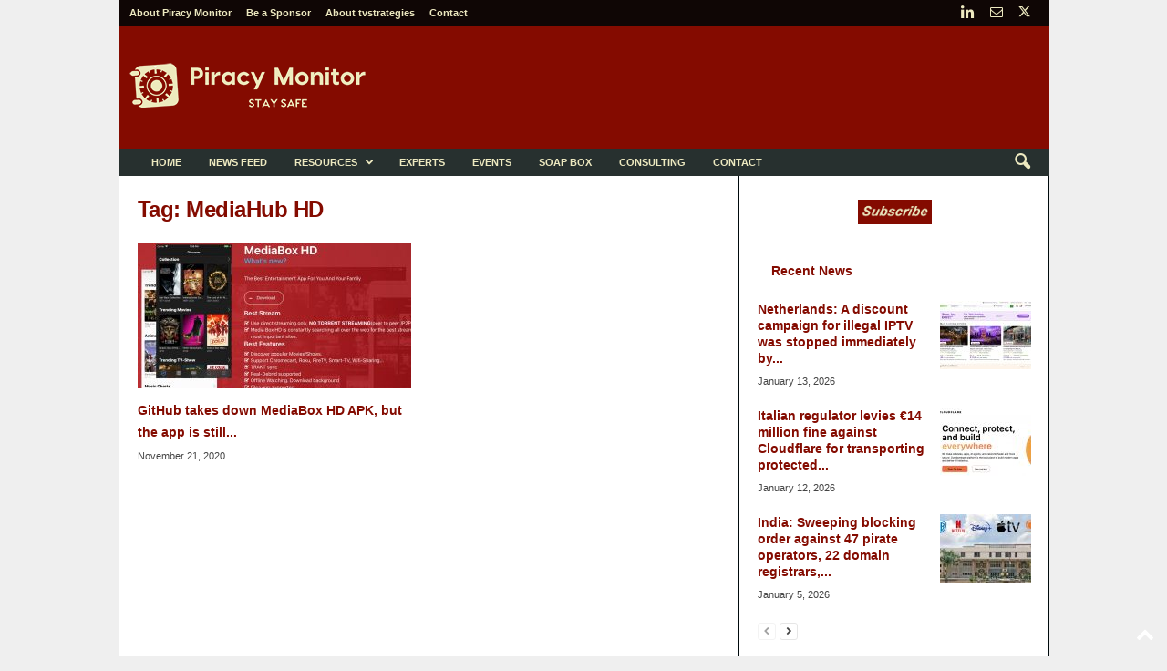

--- FILE ---
content_type: text/html; charset=UTF-8
request_url: https://piracymonitor.org/tag/mediahub-hd/
body_size: 25365
content:
<!doctype html >
<!--[if IE 8]>    <html class="ie8" lang="en-US"> <![endif]-->
<!--[if IE 9]>    <html class="ie9" lang="en-US"> <![endif]-->
<!--[if gt IE 8]><!--> <html lang="en-US"> <!--<![endif]-->
<head>
    <title>MediaHub HD Archives - Piracy Monitor</title>
    <meta charset="UTF-8" />
    <meta name="viewport" content="width=device-width, initial-scale=1.0">
    <link rel="pingback" href="https://piracymonitor.org/xmlrpc.php" />
    <meta name='robots' content='index, follow, max-image-preview:large, max-snippet:-1, max-video-preview:-1' />
	<style>img:is([sizes="auto" i], [sizes^="auto," i]) { contain-intrinsic-size: 3000px 1500px }</style>
	<link rel="icon" type="image/png" href="https://piracymonitor.org/wp-content/uploads/2019/06/Piracymonitor-favicon-safe-rotated-4deg-64x64-840b00-on-white.png">
	<!-- This site is optimized with the Yoast SEO plugin v26.6 - https://yoast.com/wordpress/plugins/seo/ -->
	<link rel="canonical" href="https://piracymonitor.org/tag/mediahub-hd/" />
	<script type="application/ld+json" class="yoast-schema-graph">{"@context":"https://schema.org","@graph":[{"@type":"CollectionPage","@id":"https://piracymonitor.org/tag/mediahub-hd/","url":"https://piracymonitor.org/tag/mediahub-hd/","name":"MediaHub HD Archives - Piracy Monitor","isPartOf":{"@id":"https://piracymonitor.org/#website"},"primaryImageOfPage":{"@id":"https://piracymonitor.org/tag/mediahub-hd/#primaryimage"},"image":{"@id":"https://piracymonitor.org/tag/mediahub-hd/#primaryimage"},"thumbnailUrl":"https://piracymonitor.org/wp-content/uploads/2020/12/mediabox-hd-streaming-site.jpg","breadcrumb":{"@id":"https://piracymonitor.org/tag/mediahub-hd/#breadcrumb"},"inLanguage":"en-US"},{"@type":"ImageObject","inLanguage":"en-US","@id":"https://piracymonitor.org/tag/mediahub-hd/#primaryimage","url":"https://piracymonitor.org/wp-content/uploads/2020/12/mediabox-hd-streaming-site.jpg","contentUrl":"https://piracymonitor.org/wp-content/uploads/2020/12/mediabox-hd-streaming-site.jpg","width":1802,"height":1264,"caption":"Image source: Screen shot of MediaBox HD taken December 3, 2020"},{"@type":"BreadcrumbList","@id":"https://piracymonitor.org/tag/mediahub-hd/#breadcrumb","itemListElement":[{"@type":"ListItem","position":1,"name":"Home","item":"https://piracymonitor.org/"},{"@type":"ListItem","position":2,"name":"MediaHub HD"}]},{"@type":"WebSite","@id":"https://piracymonitor.org/#website","url":"https://piracymonitor.org/","name":"Piracy Monitor","description":"Video Piracy Resource","publisher":{"@id":"https://piracymonitor.org/#organization"},"potentialAction":[{"@type":"SearchAction","target":{"@type":"EntryPoint","urlTemplate":"https://piracymonitor.org/?s={search_term_string}"},"query-input":{"@type":"PropertyValueSpecification","valueRequired":true,"valueName":"search_term_string"}}],"inLanguage":"en-US"},{"@type":"Organization","@id":"https://piracymonitor.org/#organization","name":"Piracy Monitor","url":"https://piracymonitor.org/","logo":{"@type":"ImageObject","inLanguage":"en-US","@id":"https://piracymonitor.org/#/schema/logo/image/","url":"https://piracymonitor.org/wp-content/uploads/2019/06/Piracymonitor-logo-safe-rotated-4deg-272x90-840b00-on-white-2.png","contentUrl":"https://piracymonitor.org/wp-content/uploads/2019/06/Piracymonitor-logo-safe-rotated-4deg-272x90-840b00-on-white-2.png","width":272,"height":90,"caption":"Piracy Monitor"},"image":{"@id":"https://piracymonitor.org/#/schema/logo/image/"},"sameAs":["https://x.com/tvstrategies","https://www.linkedin.com/in/stevenhawley"]}]}</script>
	<!-- / Yoast SEO plugin. -->


<link rel='dns-prefetch' href='//www.googletagmanager.com' />
<link rel='dns-prefetch' href='//stats.wp.com' />
<link rel='dns-prefetch' href='//fonts.googleapis.com' />
<link rel="alternate" type="application/rss+xml" title="Piracy Monitor &raquo; Feed" href="https://piracymonitor.org/feed/" />
<link rel="alternate" type="application/rss+xml" title="Piracy Monitor &raquo; Comments Feed" href="https://piracymonitor.org/comments/feed/" />
<link rel="alternate" type="application/rss+xml" title="Piracy Monitor &raquo; MediaHub HD Tag Feed" href="https://piracymonitor.org/tag/mediahub-hd/feed/" />
<script type="text/javascript">
/* <![CDATA[ */
window._wpemojiSettings = {"baseUrl":"https:\/\/s.w.org\/images\/core\/emoji\/16.0.1\/72x72\/","ext":".png","svgUrl":"https:\/\/s.w.org\/images\/core\/emoji\/16.0.1\/svg\/","svgExt":".svg","source":{"concatemoji":"https:\/\/piracymonitor.org\/wp-includes\/js\/wp-emoji-release.min.js?ver=d9f50669573a34399062da9935671a6e"}};
/*! This file is auto-generated */
!function(s,n){var o,i,e;function c(e){try{var t={supportTests:e,timestamp:(new Date).valueOf()};sessionStorage.setItem(o,JSON.stringify(t))}catch(e){}}function p(e,t,n){e.clearRect(0,0,e.canvas.width,e.canvas.height),e.fillText(t,0,0);var t=new Uint32Array(e.getImageData(0,0,e.canvas.width,e.canvas.height).data),a=(e.clearRect(0,0,e.canvas.width,e.canvas.height),e.fillText(n,0,0),new Uint32Array(e.getImageData(0,0,e.canvas.width,e.canvas.height).data));return t.every(function(e,t){return e===a[t]})}function u(e,t){e.clearRect(0,0,e.canvas.width,e.canvas.height),e.fillText(t,0,0);for(var n=e.getImageData(16,16,1,1),a=0;a<n.data.length;a++)if(0!==n.data[a])return!1;return!0}function f(e,t,n,a){switch(t){case"flag":return n(e,"\ud83c\udff3\ufe0f\u200d\u26a7\ufe0f","\ud83c\udff3\ufe0f\u200b\u26a7\ufe0f")?!1:!n(e,"\ud83c\udde8\ud83c\uddf6","\ud83c\udde8\u200b\ud83c\uddf6")&&!n(e,"\ud83c\udff4\udb40\udc67\udb40\udc62\udb40\udc65\udb40\udc6e\udb40\udc67\udb40\udc7f","\ud83c\udff4\u200b\udb40\udc67\u200b\udb40\udc62\u200b\udb40\udc65\u200b\udb40\udc6e\u200b\udb40\udc67\u200b\udb40\udc7f");case"emoji":return!a(e,"\ud83e\udedf")}return!1}function g(e,t,n,a){var r="undefined"!=typeof WorkerGlobalScope&&self instanceof WorkerGlobalScope?new OffscreenCanvas(300,150):s.createElement("canvas"),o=r.getContext("2d",{willReadFrequently:!0}),i=(o.textBaseline="top",o.font="600 32px Arial",{});return e.forEach(function(e){i[e]=t(o,e,n,a)}),i}function t(e){var t=s.createElement("script");t.src=e,t.defer=!0,s.head.appendChild(t)}"undefined"!=typeof Promise&&(o="wpEmojiSettingsSupports",i=["flag","emoji"],n.supports={everything:!0,everythingExceptFlag:!0},e=new Promise(function(e){s.addEventListener("DOMContentLoaded",e,{once:!0})}),new Promise(function(t){var n=function(){try{var e=JSON.parse(sessionStorage.getItem(o));if("object"==typeof e&&"number"==typeof e.timestamp&&(new Date).valueOf()<e.timestamp+604800&&"object"==typeof e.supportTests)return e.supportTests}catch(e){}return null}();if(!n){if("undefined"!=typeof Worker&&"undefined"!=typeof OffscreenCanvas&&"undefined"!=typeof URL&&URL.createObjectURL&&"undefined"!=typeof Blob)try{var e="postMessage("+g.toString()+"("+[JSON.stringify(i),f.toString(),p.toString(),u.toString()].join(",")+"));",a=new Blob([e],{type:"text/javascript"}),r=new Worker(URL.createObjectURL(a),{name:"wpTestEmojiSupports"});return void(r.onmessage=function(e){c(n=e.data),r.terminate(),t(n)})}catch(e){}c(n=g(i,f,p,u))}t(n)}).then(function(e){for(var t in e)n.supports[t]=e[t],n.supports.everything=n.supports.everything&&n.supports[t],"flag"!==t&&(n.supports.everythingExceptFlag=n.supports.everythingExceptFlag&&n.supports[t]);n.supports.everythingExceptFlag=n.supports.everythingExceptFlag&&!n.supports.flag,n.DOMReady=!1,n.readyCallback=function(){n.DOMReady=!0}}).then(function(){return e}).then(function(){var e;n.supports.everything||(n.readyCallback(),(e=n.source||{}).concatemoji?t(e.concatemoji):e.wpemoji&&e.twemoji&&(t(e.twemoji),t(e.wpemoji)))}))}((window,document),window._wpemojiSettings);
/* ]]> */
</script>
<style id='wp-emoji-styles-inline-css' type='text/css'>

	img.wp-smiley, img.emoji {
		display: inline !important;
		border: none !important;
		box-shadow: none !important;
		height: 1em !important;
		width: 1em !important;
		margin: 0 0.07em !important;
		vertical-align: -0.1em !important;
		background: none !important;
		padding: 0 !important;
	}
</style>
<link rel='stylesheet' id='mediaelement-css' href='https://piracymonitor.org/wp-includes/js/mediaelement/mediaelementplayer-legacy.min.css?ver=4.2.17' type='text/css' media='all' />
<link rel='stylesheet' id='wp-mediaelement-css' href='https://piracymonitor.org/wp-includes/js/mediaelement/wp-mediaelement.min.css?ver=d9f50669573a34399062da9935671a6e' type='text/css' media='all' />
<style id='jetpack-sharing-buttons-style-inline-css' type='text/css'>
.jetpack-sharing-buttons__services-list{display:flex;flex-direction:row;flex-wrap:wrap;gap:0;list-style-type:none;margin:5px;padding:0}.jetpack-sharing-buttons__services-list.has-small-icon-size{font-size:12px}.jetpack-sharing-buttons__services-list.has-normal-icon-size{font-size:16px}.jetpack-sharing-buttons__services-list.has-large-icon-size{font-size:24px}.jetpack-sharing-buttons__services-list.has-huge-icon-size{font-size:36px}@media print{.jetpack-sharing-buttons__services-list{display:none!important}}.editor-styles-wrapper .wp-block-jetpack-sharing-buttons{gap:0;padding-inline-start:0}ul.jetpack-sharing-buttons__services-list.has-background{padding:1.25em 2.375em}
</style>
<link rel='stylesheet' id='if-menu-site-css-css' href='https://piracymonitor.org/wp-content/plugins/if-menu/assets/if-menu-site.css?ver=d9f50669573a34399062da9935671a6e' type='text/css' media='all' />
<link rel='stylesheet' id='google-fonts-style-css' href='https://fonts.googleapis.com/css?family=Open+Sans%3A400%2C600%2C700%2C100%2C100italic%2C200%2C200italic%2C300%2C300italic%2C400italic%2C500%2C500italic%2C600italic%2C700italic%2C800%2C800italic%2C900%2C900italic%7CRoboto+Condensed%3A400%2C500%2C700%2C100%2C100italic%2C200%2C200italic%2C300%2C300italic%2C400italic%2C500italic%2C600%2C600italic%2C700italic%2C800%2C800italic%2C900%2C900italic&#038;display=swap&#038;ver=5.4.3.4' type='text/css' media='all' />
<link rel='stylesheet' id='td-theme-css' href='https://piracymonitor.org/wp-content/themes/Newsmag/style.css?ver=5.4.3.4' type='text/css' media='all' />
<style id='td-theme-inline-css' type='text/css'>
    
        /* custom css - generated by TagDiv Composer */
        @media (max-width: 767px) {
            .td-header-desktop-wrap {
                display: none;
            }
        }
        @media (min-width: 767px) {
            .td-header-mobile-wrap {
                display: none;
            }
        }
    
	
</style>
<link rel='stylesheet' id='td-legacy-framework-front-style-css' href='https://piracymonitor.org/wp-content/plugins/td-composer/legacy/Newsmag/assets/css/td_legacy_main.css?ver=02f7892c77f8d92ff3a6477b3d96dee8' type='text/css' media='all' />
<link rel='stylesheet' id='td-theme-demo-style-css' href='https://piracymonitor.org/wp-content/plugins/td-composer/legacy/Newsmag/includes/demos/tech/demo_style.css?ver=5.4.3.4' type='text/css' media='all' />
<script type="text/javascript" src="https://piracymonitor.org/wp-includes/js/jquery/jquery.min.js?ver=3.7.1" id="jquery-core-js"></script>
<script type="text/javascript" src="https://piracymonitor.org/wp-includes/js/jquery/jquery-migrate.min.js?ver=3.4.1" id="jquery-migrate-js"></script>
<script type="text/javascript" src="https://piracymonitor.org/wp-content/plugins/revslider/public/assets/js/rbtools.min.js?ver=6.6.14" async id="tp-tools-js"></script>
<script type="text/javascript" src="https://piracymonitor.org/wp-content/plugins/revslider/public/assets/js/rs6.min.js?ver=6.6.14" async id="revmin-js"></script>

<!-- Google tag (gtag.js) snippet added by Site Kit -->
<!-- Google Analytics snippet added by Site Kit -->
<script type="text/javascript" src="https://www.googletagmanager.com/gtag/js?id=GT-PHP3LFZF" id="google_gtagjs-js" async></script>
<script type="text/javascript" id="google_gtagjs-js-after">
/* <![CDATA[ */
window.dataLayer = window.dataLayer || [];function gtag(){dataLayer.push(arguments);}
gtag("set","linker",{"domains":["piracymonitor.org"]});
gtag("js", new Date());
gtag("set", "developer_id.dZTNiMT", true);
gtag("config", "GT-PHP3LFZF");
/* ]]> */
</script>
<link rel="https://api.w.org/" href="https://piracymonitor.org/wp-json/" /><link rel="alternate" title="JSON" type="application/json" href="https://piracymonitor.org/wp-json/wp/v2/tags/810" /><meta name="generator" content="Site Kit by Google 1.168.0" />	<style>img#wpstats{display:none}</style>
		<meta name="generator" content="Powered by Slider Revolution 6.6.14 - responsive, Mobile-Friendly Slider Plugin for WordPress with comfortable drag and drop interface." />
<!--
<script id="mcjs">!function(c,h,i,m,p){m=c.createElement(h),p=c.getElementsByTagName(h)[0],m.async=1,m.src=i,p.parentNode.insertBefore(m,p)}(document,"script","https://chimpstatic.com/mcjs-connected/js/users/e087ed7afeb80920e1788d6fc/43ae415e578b5b95be1c2beb3.js");</script>
-->
<!-- JS generated by theme -->

<script type="text/javascript" id="td-generated-header-js">
    
    

	    var tdBlocksArray = []; //here we store all the items for the current page

	    // td_block class - each ajax block uses a object of this class for requests
	    function tdBlock() {
		    this.id = '';
		    this.block_type = 1; //block type id (1-234 etc)
		    this.atts = '';
		    this.td_column_number = '';
		    this.td_current_page = 1; //
		    this.post_count = 0; //from wp
		    this.found_posts = 0; //from wp
		    this.max_num_pages = 0; //from wp
		    this.td_filter_value = ''; //current live filter value
		    this.is_ajax_running = false;
		    this.td_user_action = ''; // load more or infinite loader (used by the animation)
		    this.header_color = '';
		    this.ajax_pagination_infinite_stop = ''; //show load more at page x
	    }

        // td_js_generator - mini detector
        ( function () {
            var htmlTag = document.getElementsByTagName("html")[0];

	        if ( navigator.userAgent.indexOf("MSIE 10.0") > -1 ) {
                htmlTag.className += ' ie10';
            }

            if ( !!navigator.userAgent.match(/Trident.*rv\:11\./) ) {
                htmlTag.className += ' ie11';
            }

	        if ( navigator.userAgent.indexOf("Edge") > -1 ) {
                htmlTag.className += ' ieEdge';
            }

            if ( /(iPad|iPhone|iPod)/g.test(navigator.userAgent) ) {
                htmlTag.className += ' td-md-is-ios';
            }

            var user_agent = navigator.userAgent.toLowerCase();
            if ( user_agent.indexOf("android") > -1 ) {
                htmlTag.className += ' td-md-is-android';
            }

            if ( -1 !== navigator.userAgent.indexOf('Mac OS X')  ) {
                htmlTag.className += ' td-md-is-os-x';
            }

            if ( /chrom(e|ium)/.test(navigator.userAgent.toLowerCase()) ) {
               htmlTag.className += ' td-md-is-chrome';
            }

            if ( -1 !== navigator.userAgent.indexOf('Firefox') ) {
                htmlTag.className += ' td-md-is-firefox';
            }

            if ( -1 !== navigator.userAgent.indexOf('Safari') && -1 === navigator.userAgent.indexOf('Chrome') ) {
                htmlTag.className += ' td-md-is-safari';
            }

            if( -1 !== navigator.userAgent.indexOf('IEMobile') ){
                htmlTag.className += ' td-md-is-iemobile';
            }

        })();

        var tdLocalCache = {};

        ( function () {
            "use strict";

            tdLocalCache = {
                data: {},
                remove: function (resource_id) {
                    delete tdLocalCache.data[resource_id];
                },
                exist: function (resource_id) {
                    return tdLocalCache.data.hasOwnProperty(resource_id) && tdLocalCache.data[resource_id] !== null;
                },
                get: function (resource_id) {
                    return tdLocalCache.data[resource_id];
                },
                set: function (resource_id, cachedData) {
                    tdLocalCache.remove(resource_id);
                    tdLocalCache.data[resource_id] = cachedData;
                }
            };
        })();

    
    
var td_viewport_interval_list=[{"limitBottom":767,"sidebarWidth":251},{"limitBottom":1023,"sidebarWidth":339}];
var tdc_is_installed="yes";
var tdc_domain_active=false;
var td_ajax_url="https:\/\/piracymonitor.org\/wp-admin\/admin-ajax.php?td_theme_name=Newsmag&v=5.4.3.4";
var td_get_template_directory_uri="https:\/\/piracymonitor.org\/wp-content\/plugins\/td-composer\/legacy\/common";
var tds_snap_menu="snap";
var tds_logo_on_sticky="show";
var tds_header_style="";
var td_please_wait="Please wait...";
var td_email_user_pass_incorrect="User or password incorrect!";
var td_email_user_incorrect="Email or username incorrect!";
var td_email_incorrect="Email incorrect!";
var td_user_incorrect="Username incorrect!";
var td_email_user_empty="Email or username empty!";
var td_pass_empty="Pass empty!";
var td_pass_pattern_incorrect="Invalid Pass Pattern!";
var td_retype_pass_incorrect="Retyped Pass incorrect!";
var tds_more_articles_on_post_enable="";
var tds_more_articles_on_post_time_to_wait="";
var tds_more_articles_on_post_pages_distance_from_top=0;
var tds_captcha="";
var tds_theme_color_site_wide="#840b00";
var tds_smart_sidebar="enabled";
var tdThemeName="Newsmag";
var tdThemeNameWl="Newsmag";
var td_magnific_popup_translation_tPrev="Previous (Left arrow key)";
var td_magnific_popup_translation_tNext="Next (Right arrow key)";
var td_magnific_popup_translation_tCounter="%curr% of %total%";
var td_magnific_popup_translation_ajax_tError="The content from %url% could not be loaded.";
var td_magnific_popup_translation_image_tError="The image #%curr% could not be loaded.";
var tdBlockNonce="3b455d4a0c";
var tdMobileMenu="enabled";
var tdMobileSearch="enabled";
var tdDateNamesI18n={"month_names":["January","February","March","April","May","June","July","August","September","October","November","December"],"month_names_short":["Jan","Feb","Mar","Apr","May","Jun","Jul","Aug","Sep","Oct","Nov","Dec"],"day_names":["Sunday","Monday","Tuesday","Wednesday","Thursday","Friday","Saturday"],"day_names_short":["Sun","Mon","Tue","Wed","Thu","Fri","Sat"]};
var td_deploy_mode="deploy";
var td_ad_background_click_link="";
var td_ad_background_click_target="";
</script>

<script>function setREVStartSize(e){
			//window.requestAnimationFrame(function() {
				window.RSIW = window.RSIW===undefined ? window.innerWidth : window.RSIW;
				window.RSIH = window.RSIH===undefined ? window.innerHeight : window.RSIH;
				try {
					var pw = document.getElementById(e.c).parentNode.offsetWidth,
						newh;
					pw = pw===0 || isNaN(pw) || (e.l=="fullwidth" || e.layout=="fullwidth") ? window.RSIW : pw;
					e.tabw = e.tabw===undefined ? 0 : parseInt(e.tabw);
					e.thumbw = e.thumbw===undefined ? 0 : parseInt(e.thumbw);
					e.tabh = e.tabh===undefined ? 0 : parseInt(e.tabh);
					e.thumbh = e.thumbh===undefined ? 0 : parseInt(e.thumbh);
					e.tabhide = e.tabhide===undefined ? 0 : parseInt(e.tabhide);
					e.thumbhide = e.thumbhide===undefined ? 0 : parseInt(e.thumbhide);
					e.mh = e.mh===undefined || e.mh=="" || e.mh==="auto" ? 0 : parseInt(e.mh,0);
					if(e.layout==="fullscreen" || e.l==="fullscreen")
						newh = Math.max(e.mh,window.RSIH);
					else{
						e.gw = Array.isArray(e.gw) ? e.gw : [e.gw];
						for (var i in e.rl) if (e.gw[i]===undefined || e.gw[i]===0) e.gw[i] = e.gw[i-1];
						e.gh = e.el===undefined || e.el==="" || (Array.isArray(e.el) && e.el.length==0)? e.gh : e.el;
						e.gh = Array.isArray(e.gh) ? e.gh : [e.gh];
						for (var i in e.rl) if (e.gh[i]===undefined || e.gh[i]===0) e.gh[i] = e.gh[i-1];
											
						var nl = new Array(e.rl.length),
							ix = 0,
							sl;
						e.tabw = e.tabhide>=pw ? 0 : e.tabw;
						e.thumbw = e.thumbhide>=pw ? 0 : e.thumbw;
						e.tabh = e.tabhide>=pw ? 0 : e.tabh;
						e.thumbh = e.thumbhide>=pw ? 0 : e.thumbh;
						for (var i in e.rl) nl[i] = e.rl[i]<window.RSIW ? 0 : e.rl[i];
						sl = nl[0];
						for (var i in nl) if (sl>nl[i] && nl[i]>0) { sl = nl[i]; ix=i;}
						var m = pw>(e.gw[ix]+e.tabw+e.thumbw) ? 1 : (pw-(e.tabw+e.thumbw)) / (e.gw[ix]);
						newh =  (e.gh[ix] * m) + (e.tabh + e.thumbh);
					}
					var el = document.getElementById(e.c);
					if (el!==null && el) el.style.height = newh+"px";
					el = document.getElementById(e.c+"_wrapper");
					if (el!==null && el) {
						el.style.height = newh+"px";
						el.style.display = "block";
					}
				} catch(e){
					console.log("Failure at Presize of Slider:" + e)
				}
			//});
		  };</script>
	<style id="tdw-css-placeholder">/* custom css - generated by TagDiv Composer */
.home .td-header-row.td-header-header {
  background-image: url("https://piracymonitor.org/wp-content/uploads/2025/08/PM-newsletter-header-nologo-gradient-1100x175-piracy-tiers-nologo.jpg");
}
.newsfeed .td-header-row.td-header-header {
  background-image: url("https://piracymonitor.org/wp-content/uploads/2020/02/PM-site-header-nologo-gradient-enigma.jpg");
}
.resources .td-header-row.td-header-header {
  background-image: url("https://piracymonitor.org/wp-content/uploads/2020/02/PM-site-header-nologo-gradient-britmuseum-library.jpg");
}
.papers .td-header-row.td-header-header {
  background-image: url("https://piracymonitor.org/wp-content/uploads/2020/02/PM-site-header-nologo-gradient-britmuseum-library.jpg");
}
.about-piracy .td-header-row.td-header-header {
  background-image: url("https://piracymonitor.org/wp-content/uploads/2020/02/PM-site-header-nologo-gradient-pccw-ops.jpg");
}
.experts .td-header-row.td-header-header {
  background-image: url("https://piracymonitor.org/wp-content/uploads/2020/07/PM-newsletter-header-nologo-gradient-1100x175-patchpanel-copy.jpg");
}
.events .td-header-row.td-header-header {
  background-image: url("https://piracymonitor.org/wp-content/uploads/2021/07/PM-site-header-nologo-1100x175-gradient-smpte-testpattern.jpg");
}
.partners .td-header-row.td-header-header {
  background-image: url("https://piracymonitor.org/wp-content/uploads/2020/02/PM-site-header-nologo-gradient-spelklok-bells1.jpg");
}
.akamai .td-header-row.td-header-header {
  background-image: url("https://piracymonitor.org/wp-content/uploads/2020/02/PM-site-header-nologo-gradient-enigma.jpg");
}
.synamedia .td-header-row.td-header-header {
  background-image: url("https://piracymonitor.org/wp-content/uploads/2020/05/Synamedia-PM-sponsorpage-header-nologo-gradient.jpg");
}
.intertrust .td-header-row.td-header-header {
  background-image: url("https://piracymonitor.org/wp-content/uploads/2020/10/Intertrust-ExpressPlay-Hero-1100x175-exp-purple-left.png");
}
.irdeto .td-header-row.td-header-header {
  background-image: url("https://piracymonitor.org/wp-content/uploads/2021/03/Irdeto-banner.jpg");
}
.verimatrix .td-header-row.td-header-header {
  background-image: url("https://piracymonitor.org/wp-content/uploads/2021/08/Verimatrix-PiracyMonitor_Header_Image-2.jpg");
}
.friendmts .td-header-row.td-header-header {
  background-image: url("https://piracymonitor.org/wp-content/uploads/2022/08/Piracy-Monitor-website-Friend-MTS-page-banner-1100X175.png");
}
.nagra .td-header-row.td-header-header {
  background-image: url("https://piracymonitor.org/wp-content/uploads/2021/11/Header-background-image-_-Piracy-Monitor.jpg");
}
.consulting .td-header-row.td-header-header {
  background-image: url("https://piracymonitor.org/wp-content/uploads/2020/02/PM-site-header-nologo-gradient-babbage-emboss.jpg");
}
.blog .td-header-row.td-header-header {
  background-image: url("https://piracymonitor.org/wp-content/uploads/2020/02/PM-site-header-nologo-gradient-babbage-5.jpg");
}
.monitor .td-header-row.td-header-header {
  background-image: url("https://piracymonitor.org/wp-content/uploads/2020/02/PM-site-header-nologo-gradient-switchboard.jpg");
}
.sponsorship .td-header-row.td-header-header {
  background-image: url("https://piracymonitor.org/wp-content/uploads/2020/02/PM-site-header-gradient-nologo-rock-ctr-nyc.jpg");
}
.about-tvstrategies .td-header-row.td-header-header {
  background-image: url("https://piracymonitor.org/wp-content/uploads/2020/02/PM-site-header-nologo-gradient-smpte-testpattern.jpg");
}
.contact .td-header-row.td-header-header {
  background-image: url("https://piracymonitor.org/wp-content/uploads/2020/02/PM-site-header-nologo-gradient-longnow-clock.jpg");
}
.postid-12375 .td-post-content .td-a-rec-id-content_inline {
  display: none;
}
.postid-10600 .td-post-content .td-a-rec-id-content_inline {
  display: none;
}
.postid-12281 .td-post-content .td-a-rec-id-content_inline {
  display: none;
}
.postid-11517 .td-post-content .td-a-rec-id-content_inline {
  display: none;
}
.postid-11437 .td-post-content .td-a-rec-id-content_inline {
  display: none;
}
.postid-10600 .td-post-content .td-a-rec-id-content_bottom {
  display: none;
}
.postid-11320 .td-post-content .td-a-rec-id-content_inline {
  display: none;
}
.postid-11320 .td-post-content .td-a-rec-id-content_bottom {
  display: none;
}
.postid-11780 .td-post-content .td-a-rec-id-content_inline {
  display: none;
}
.postid-11780 .td-post-content .td-a-rec-id-content_bottom {
  display: none;
}
.postid-12464 .td-post-content .td-a-rec-id-content_inline {
  display: none;
}
.postid-12464 .td-post-content .td-a-rec-id-content_bottom {
  display: none;
}
.postid-12475 .td-post-content .td-a-rec-id-content_inline {
  display: none;
}
.postid-12475 .td-post-content .td-a-rec-id-content_bottom {
  display: none;
}
.postid-12483 .td-post-content .td-a-rec-id-content_inline {
  display: none;
}
.postid-12483 .td-post-content .td-a-rec-id-content_bottom {
  display: none;
}
.postid-13370 .td-post-content .td-a-rec-id-content_inline {
  display: none;
}
.postid-13370 .td-post-content .td-a-rec-id-content_bottom {
  display: none;
}
.postid-9059 .td-post-content .td-a-rec-id-content_inline {
  display: none;
}
.postid-12449 .td-post-content .td-a-rec-id-content_inline {
  display: none;
}
.postid-12449 .td-post-content .td-a-rec-id-content_bottom {
  display: none;
}
.postid-12536 .td-post-content .td-a-rec-id-content_inline {
  display: none;
}
.postid-12536 .td-post-content .td-a-rec-id-content_bottom {
  display: none;
}
.postid-12552 .td-post-content .td-a-rec-id-content_inline {
  display: none;
}
.postid-12552 .td-post-content .td-a-rec-id-content_bottom {
  display: none;
}
.postid-12615 .td-post-content .td-a-rec-id-content_inline {
  display: none;
}
.postid-12615 .td-post-content .td-a-rec-id-content_bottom {
  display: none;
}
.postid-12619 .td-post-content .td-a-rec-id-content_inline {
  display: none;
}
.postid-12619 .td-post-content .td-a-rec-id-content_bottom {
  display: none;
}
.postid-12672 .td-post-content .td-a-rec-id-content_inline {
  display: none;
}
.postid-12672 .td-post-content .td-a-rec-id-content_bottom {
  display: none;
}
.postid-12685 .td-post-content .td-a-rec-id-content_inline {
  display: none;
}
.postid-12685 .td-post-content .td-a-rec-id-content_bottom {
  display: none;
}
.postid-12804 .td-post-content .td-a-rec-id-content_inline {
  display: none;
}
.postid-12804 .td-post-content .td-a-rec-id-content_bottom {
  display: none;
}
.postid-13192 .td-post-content .td-a-rec-id-content_inline {
  display: none;
}
.postid-13192 .td-post-content .td-a-rec-id-content_bottom {
  display: none;
}
.postid-13428 .td-post-content .td-a-rec-id-content_inline {
  display: none;
}
.postid-13428 .td-post-content .td-a-rec-id-content_bottom {
  display: none;
}
.postid-13478 .td-post-content .td-a-rec-id-content_inline {
  display: none;
}
.postid-13478 .td-post-content .td-a-rec-id-content_bottom {
  display: none;
}
.postid-13756 .td-post-content .td-a-rec-id-content_inline {
  display: none;
}
.postid-13756 .td-post-content .td-a-rec-id-content_bottom {
  display: none;
}
.postid-13917 .td-post-content .td-a-rec-id-content_inline {
  display: none;
}
.postid-13917 .td-post-content .td-a-rec-id-content_bottom {
  display: none;
}
.postid-13946 .td-post-content .td-a-rec-id-content_inline {
  display: none;
}
.postid-13946 .td-post-content .td-a-rec-id-content_bottom {
  display: none;
}
.postid-13983 .td-post-content .td-a-rec-id-content_inline {
  display: none;
}
.postid-13983 .td-post-content .td-a-rec-id-content_bottom {
  display: none;
}
.postid-13997 .td-post-content .td-a-rec-id-content_inline {
  display: none;
}
.postid-13997 .td-post-content .td-a-rec-id-content_bottom {
  display: none;
}
.postid-14057 .td-post-content .td-a-rec-id-content_inline {
  display: none;
}
.postid-14057 .td-post-content .td-a-rec-id-content_bottom {
  display: none;
}
.postid-14064 .td-post-content .td-a-rec-id-content_inline {
  display: none;
}
.postid-14064 .td-post-content .td-a-rec-id-content_bottom {
  display: none;
}
.postid-14150 .td-post-content .td-a-rec-id-content_inline {
  display: none;
}
.postid-14150 .td-post-content .td-a-rec-id-content_bottom {
  display: none;
}
.postid-14153 .td-post-content .td-a-rec-id-content_inline {
  display: none;
}
.postid-14153 .td-post-content .td-a-rec-id-content_bottom {
  display: none;
}
.postid-14182 .td-post-content .td-a-rec-id-content_inline {
  display: none;
}
.postid-14182 .td-post-content .td-a-rec-id-content_bottom {
  display: none;
}
.postid-14192 .td-post-content .td-a-rec-id-content_inline {
  display: none;
}
.postid-14192 .td-post-content .td-a-rec-id-content_bottom {
  display: none;
}
.postid-15183 .td-post-content .td-a-rec-id-content_inline {
  display: none;
}
.postid-15183 .td-post-content .td-a-rec-id-content_bottom {
  display: none;
}
.postid-15273 .td-post-content .td-a-rec-id-content_inline {
  display: none;
}
.postid-15273 .td-post-content .td-a-rec-id-content_bottom {
  display: none;
}
.postid-15282 .td-post-content .td-a-rec-id-content_inline {
  display: none;
}
.postid-15282 .td-post-content .td-a-rec-id-content_bottom {
  display: none;
}
.postid-15340 .td-post-content .td-a-rec-id-content_inline {
  display: none;
}
.postid-15340 .td-post-content .td-a-rec-id-content_bottom {
  display: none;
}
.postid-15437 .td-post-content .td-a-rec-id-content_inline {
  display: none;
}
.postid-15437 .td-post-content .td-a-rec-id-content_bottom {
  display: none;
}
.postid-15767 .td-post-content .td-a-rec-id-content_inline {
  display: none;
}
.postid-15826 .td-post-content .td-a-rec-id-content_inline {
  display: none;
}
.postid-15826 .td-post-content .td-a-rec-id-content_bottom {
  display: none;
}
.postid-16206 .td-post-content .td-a-rec-id-content_bottom {
  display: none;
}
.postid-16206 .td-post-content .td-a-rec-id-content_inline {
  display: none;
}
.postid-16235 .td-post-content .td-a-rec-id-content_bottom {
  display: none;
}
.postid-16235 .td-post-content .td-a-rec-id-content_inline {
  display: none;
}
.postid-16255 .td-post-content .td-a-rec-id-content_bottom {
  display: none;
}
.postid-16255 .td-post-content .td-a-rec-id-content_inline {
  display: none;
}
.postid-16210 .td-post-content .td-a-rec-id-content_bottom {
  display: none;
}
.postid-16210 .td-post-content .td-a-rec-id-content_inline {
  display: none;
}
.postid-16450 .td-post-content .td-a-rec-id-content_bottom {
  display: none;
}
.postid-16450 .td-post-content .td-a-rec-id-content_inline {
  display: none;
}
.postid-16689 .td-post-content .td-a-rec-id-content_inline {
  display: none;
}
.postid-16689 .td-post-content .td-a-rec-id-content_bottom {
  display: none;
}
.imgC.td_block_image_box .td-custom-title {
  position: relative;
  top: 0;
  transform: none;
  -webkit-transform: none;
  display: table;
}
.td_block_image_box.td-image-box-style-2 .entry-title a {
  padding: 0px;
}
.postid-19212 .td-post-content .td-a-rec-id-content_inline {
  display: none;
}
.postid-19212 .td-post-content .td-a-rec-id-content_bottom {
  display: none;
}
.postid-19289 .td-post-content .td-a-rec-id-content_inline {
  display: none;
}
.postid-19289 .td-post-content .td-a-rec-id-content_bottom {
  display: none;
}
.postid-19333 .td-post-content .td-a-rec-id-content_bottom {
  display: none;
}
.postid-19333 .td-post-content .td-a-rec-id-content_inline {
  display: none;
}
.postid-19707 .td-post-content .td-a-rec-id-content_bottom {
  display: none;
}
.postid-19707 .td-post-content .td-a-rec-id-content_inline {
  display: none;
}
</style></head>

<body data-rsssl=1 class="archive tag tag-mediahub-hd tag-810 wp-theme-Newsmag metaslider-plugin global-block-template-1 td-newsmag-tech td-boxed-layout" itemscope="itemscope" itemtype="https://schema.org/WebPage">


        <div class="td-scroll-up  td-hide-scroll-up-on-mob"  style="display:none;"><i class="td-icon-menu-up"></i></div>

    
    <div class="td-menu-background"></div>
<div id="td-mobile-nav">
    <div class="td-mobile-container">
        <!-- mobile menu top section -->
        <div class="td-menu-socials-wrap">
            <!-- socials -->
            <div class="td-menu-socials">
                
        <span class="td-social-icon-wrap">
            <a target="_blank" href="https://www.linkedin.com/in/steven-hawley-38552/" title="Linkedin" data-wpel-link="external" rel="external noopener noreferrer">
                <i class="td-icon-font td-icon-linkedin"></i>
                <span style="display: none">Linkedin</span>
            </a>
        </span>
        <span class="td-social-icon-wrap">
            <a target="_blank" href="mailto:steve@tvstrategies.com" title="Mail">
                <i class="td-icon-font td-icon-mail-1"></i>
                <span style="display: none">Mail</span>
            </a>
        </span>
        <span class="td-social-icon-wrap">
            <a target="_blank" href="https://twitter.com/piracymonitor" title="Twitter" data-wpel-link="external" rel="external noopener noreferrer">
                <i class="td-icon-font td-icon-twitter"></i>
                <span style="display: none">Twitter</span>
            </a>
        </span>            </div>
            <!-- close button -->
            <div class="td-mobile-close">
                <span><i class="td-icon-close-mobile"></i></span>
            </div>
        </div>

        <!-- login section -->
        
        <!-- menu section -->
        <div class="td-mobile-content">
            <div class="menu-piracy-monitor-main-menu-2024-0610-w-o-sponsor-pages-container"><ul id="menu-piracy-monitor-main-menu-2024-0610-w-o-sponsor-pages" class="td-mobile-main-menu"><li id="menu-item-17354" class="menu-item menu-item-type-post_type menu-item-object-page menu-item-home menu-item-first menu-item-17354"><a href="https://piracymonitor.org/" data-wpel-link="internal" target="_blank" rel="noopener noreferrer">Home</a></li>
<li id="menu-item-17360" class="menu-item menu-item-type-post_type menu-item-object-page menu-item-17360"><a href="https://piracymonitor.org/newsfeed/" data-wpel-link="internal" target="_blank" rel="noopener noreferrer">News Feed</a></li>
<li id="menu-item-17361" class="menu-item menu-item-type-post_type menu-item-object-page menu-item-has-children menu-item-17361"><a href="https://piracymonitor.org/resources/" data-wpel-link="internal" target="_blank" rel="noopener noreferrer">Resources<i class="td-icon-menu-right td-element-after"></i></a>
<ul class="sub-menu">
	<li id="menu-item-17365" class="menu-item menu-item-type-custom menu-item-object-custom menu-item-17365"><a href="https://us20.campaign-archive.com/home/?u=e087ed7afeb80920e1788d6fc&#038;id=baec17a8d9" data-wpel-link="external" rel="external noopener noreferrer">Piracy Monitor E-Newsletter Archive</a></li>
	<li id="menu-item-18777" class="menu-item menu-item-type-post_type menu-item-object-page menu-item-18777"><a href="https://piracymonitor.org/resources/legal/" data-wpel-link="internal" target="_blank" rel="noopener noreferrer">Sources of legitimate online streaming offerings</a></li>
	<li id="menu-item-17362" class="menu-item menu-item-type-post_type menu-item-object-page menu-item-17362"><a href="https://piracymonitor.org/resources/resources-research-acad-gov-ngo/" data-wpel-link="internal" target="_blank" rel="noopener noreferrer">Resources: Research from Government, Academia &#038; NGOs</a></li>
	<li id="menu-item-17363" class="menu-item menu-item-type-post_type menu-item-object-page menu-item-17363"><a href="https://piracymonitor.org/resources/resources-research-from-market-reseachers-industry-orgs-and-technology-suppliers/" data-wpel-link="internal" target="_blank" rel="noopener noreferrer">Resources: Research from Market Reseachers, Industry Orgs and Technology Suppliers</a></li>
	<li id="menu-item-17364" class="menu-item menu-item-type-post_type menu-item-object-page menu-item-17364"><a href="https://piracymonitor.org/resources/technical-standards/" data-wpel-link="internal" target="_blank" rel="noopener noreferrer">Resources: Technical Standards and Guidelines</a></li>
</ul>
</li>
<li id="menu-item-17359" class="menu-item menu-item-type-post_type menu-item-object-page menu-item-17359"><a href="https://piracymonitor.org/experts/" data-wpel-link="internal" target="_blank" rel="noopener noreferrer">Experts</a></li>
<li id="menu-item-17358" class="menu-item menu-item-type-post_type menu-item-object-page menu-item-17358"><a href="https://piracymonitor.org/events/" data-wpel-link="internal" target="_blank" rel="noopener noreferrer">Events</a></li>
<li id="menu-item-17355" class="menu-item menu-item-type-post_type menu-item-object-page menu-item-17355"><a href="https://piracymonitor.org/blog/" data-wpel-link="internal" target="_blank" rel="noopener noreferrer">Soap Box</a></li>
<li id="menu-item-17356" class="menu-item menu-item-type-post_type menu-item-object-page menu-item-17356"><a href="https://piracymonitor.org/consulting/" data-wpel-link="internal" target="_blank" rel="noopener noreferrer">Consulting</a></li>
<li id="menu-item-17357" class="menu-item menu-item-type-post_type menu-item-object-page menu-item-17357"><a href="https://piracymonitor.org/contact/" data-wpel-link="internal" target="_blank" rel="noopener noreferrer">Contact</a></li>
</ul></div>        </div>
    </div>

    <!-- register/login section -->
    </div>    <div class="td-search-background"></div>
<div class="td-search-wrap-mob">
	<div class="td-drop-down-search">
		<form method="get" class="td-search-form" action="https://piracymonitor.org/">
			<!-- close button -->
			<div class="td-search-close">
				<span><i class="td-icon-close-mobile"></i></span>
			</div>
			<div role="search" class="td-search-input">
				<span>Search</span>
				<input id="td-header-search-mob" type="text" value="" name="s" autocomplete="off" />
			</div>
		</form>
		<div id="td-aj-search-mob"></div>
	</div>
</div>

    <div id="td-outer-wrap">
    
        <div class="td-outer-container">
        
            <!--
Header style 1
-->

<div class="td-header-container td-header-wrap td-header-style-1">
    <div class="td-header-row td-header-top-menu">
        
    <div class="td-top-bar-container top-bar-style-1">
        <div class="td-header-sp-top-menu">

    <div class="menu-top-container"><ul id="menu-top-menu-no-newsletter-no-dropdown" class="top-header-menu"><li id="menu-item-6213" class="menu-item menu-item-type-post_type menu-item-object-page menu-item-first td-menu-item td-normal-menu menu-item-6213"><a href="https://piracymonitor.org/monitor/" data-wpel-link="internal" target="_blank" rel="noopener noreferrer">About Piracy Monitor</a></li>
<li id="menu-item-5644" class="menu-item menu-item-type-post_type menu-item-object-page td-menu-item td-normal-menu menu-item-5644"><a href="https://piracymonitor.org/sponsorship/" data-wpel-link="internal" target="_blank" rel="noopener noreferrer">Be a Sponsor</a></li>
<li id="menu-item-5601" class="menu-item menu-item-type-post_type menu-item-object-page td-menu-item td-normal-menu menu-item-5601"><a href="https://piracymonitor.org/about-tvstrategies/" data-wpel-link="internal" target="_blank" rel="noopener noreferrer">About tvstrategies</a></li>
<li id="menu-item-5499" class="menu-item menu-item-type-post_type menu-item-object-page td-menu-item td-normal-menu menu-item-5499"><a href="https://piracymonitor.org/contact/" data-wpel-link="internal" target="_blank" rel="noopener noreferrer">Contact</a></li>
</ul></div></div>            <div class="td-header-sp-top-widget">
        
        <span class="td-social-icon-wrap">
            <a target="_blank" href="https://www.linkedin.com/in/steven-hawley-38552/" title="Linkedin" data-wpel-link="external" rel="external noopener noreferrer">
                <i class="td-icon-font td-icon-linkedin"></i>
                <span style="display: none">Linkedin</span>
            </a>
        </span>
        <span class="td-social-icon-wrap">
            <a target="_blank" href="mailto:steve@tvstrategies.com" title="Mail">
                <i class="td-icon-font td-icon-mail-1"></i>
                <span style="display: none">Mail</span>
            </a>
        </span>
        <span class="td-social-icon-wrap">
            <a target="_blank" href="https://twitter.com/piracymonitor" title="Twitter" data-wpel-link="external" rel="external noopener noreferrer">
                <i class="td-icon-font td-icon-twitter"></i>
                <span style="display: none">Twitter</span>
            </a>
        </span>    </div>
        </div>

    </div>

    <div class="td-header-row td-header-header">
        <div class="td-header-sp-logo">
                    <a class="td-main-logo" href="https://piracymonitor.org/" data-wpel-link="internal" target="_blank" rel="noopener noreferrer">
            <img class="td-retina-data" data-retina="https://piracymonitor.org/wp-content/uploads/2019/06/Piracymonitor-logo-safe-rotated-4deg-544x180-ede9c0-on-white-300x99.png" src="https://piracymonitor.org/wp-content/uploads/2019/06/Piracymonitor-logo-safe-rotated-4deg-272x90-ede9c0-on-white.png" alt="Piracy Monitor" title="Piracy Monitor"  width="272" height="90"/>
            <span class="td-visual-hidden">Piracy Monitor</span>
        </a>
            </div>
        <div class="td-header-sp-rec">
            
<div class="td-header-ad-wrap ">
    <div class="td-a-rec td-a-rec-id-header  td-rec-hide-on-m td-rec-hide-on-tp td-rec-hide-on-p tdi_1 td_block_template_1"><div class="td-all-devices">

<a href="https://piracymonitor.org?utm_source=piracymonitor&amp;utm_medium=banner" data-wpel-link="internal" target="_blank" rel="noopener noreferrer"><img src=""></a>

</div></div>

</div>        </div>
    </div>

    <div class="td-header-menu-wrap">
        <div class="td-header-row td-header-border td-header-main-menu">
            <div id="td-header-menu" role="navigation">
        <div id="td-top-mobile-toggle"><span><i class="td-icon-font td-icon-mobile"></i></span></div>
        <div class="td-main-menu-logo td-logo-in-header">
        	<a class="td-mobile-logo td-sticky-mobile" href="https://piracymonitor.org/" data-wpel-link="internal" target="_blank" rel="noopener noreferrer">
		<img class="td-retina-data" data-retina="https://piracymonitor.org/wp-content/uploads/2019/06/Piracymonitor-logo-safe-rotated-4deg-544x180-ede9c0-on-white-300x99.png" src="https://piracymonitor.org/wp-content/uploads/2019/06/Piracymonitor-logo-safe-rotated-4deg-272x90-ede9c0-on-white.png" alt="Piracy Monitor" title="Piracy Monitor"  width="272" height="90"/>
	</a>
		<a class="td-header-logo td-sticky-mobile" href="https://piracymonitor.org/" data-wpel-link="internal" target="_blank" rel="noopener noreferrer">
		<img class="td-retina-data" data-retina="https://piracymonitor.org/wp-content/uploads/2019/06/Piracymonitor-logo-safe-rotated-4deg-544x180-ede9c0-on-white-300x99.png" src="https://piracymonitor.org/wp-content/uploads/2019/06/Piracymonitor-logo-safe-rotated-4deg-272x90-ede9c0-on-white.png" alt="Piracy Monitor" title="Piracy Monitor"  width="272" height="90"/>
	</a>
	    </div>
    <div class="menu-piracy-monitor-main-menu-2024-0610-w-o-sponsor-pages-container"><ul id="menu-piracy-monitor-main-menu-2024-0610-w-o-sponsor-pages-1" class="sf-menu"><li class="menu-item menu-item-type-post_type menu-item-object-page menu-item-home menu-item-first td-menu-item td-normal-menu menu-item-17354"><a href="https://piracymonitor.org/" data-wpel-link="internal" target="_blank" rel="noopener noreferrer">Home</a></li>
<li class="menu-item menu-item-type-post_type menu-item-object-page td-menu-item td-normal-menu menu-item-17360"><a href="https://piracymonitor.org/newsfeed/" data-wpel-link="internal" target="_blank" rel="noopener noreferrer">News Feed</a></li>
<li class="menu-item menu-item-type-post_type menu-item-object-page menu-item-has-children td-menu-item td-normal-menu menu-item-17361"><a href="https://piracymonitor.org/resources/" data-wpel-link="internal" target="_blank" rel="noopener noreferrer">Resources</a>
<ul class="sub-menu">
	<li class="menu-item menu-item-type-custom menu-item-object-custom td-menu-item td-normal-menu menu-item-17365"><a href="https://us20.campaign-archive.com/home/?u=e087ed7afeb80920e1788d6fc&#038;id=baec17a8d9" data-wpel-link="external" rel="external noopener noreferrer">Piracy Monitor E-Newsletter Archive</a></li>
	<li class="menu-item menu-item-type-post_type menu-item-object-page td-menu-item td-normal-menu menu-item-18777"><a href="https://piracymonitor.org/resources/legal/" data-wpel-link="internal" target="_blank" rel="noopener noreferrer">Sources of legitimate online streaming offerings</a></li>
	<li class="menu-item menu-item-type-post_type menu-item-object-page td-menu-item td-normal-menu menu-item-17362"><a href="https://piracymonitor.org/resources/resources-research-acad-gov-ngo/" data-wpel-link="internal" target="_blank" rel="noopener noreferrer">Resources: Research from Government, Academia &#038; NGOs</a></li>
	<li class="menu-item menu-item-type-post_type menu-item-object-page td-menu-item td-normal-menu menu-item-17363"><a href="https://piracymonitor.org/resources/resources-research-from-market-reseachers-industry-orgs-and-technology-suppliers/" data-wpel-link="internal" target="_blank" rel="noopener noreferrer">Resources: Research from Market Reseachers, Industry Orgs and Technology Suppliers</a></li>
	<li class="menu-item menu-item-type-post_type menu-item-object-page td-menu-item td-normal-menu menu-item-17364"><a href="https://piracymonitor.org/resources/technical-standards/" data-wpel-link="internal" target="_blank" rel="noopener noreferrer">Resources: Technical Standards and Guidelines</a></li>
</ul>
</li>
<li class="menu-item menu-item-type-post_type menu-item-object-page td-menu-item td-normal-menu menu-item-17359"><a href="https://piracymonitor.org/experts/" data-wpel-link="internal" target="_blank" rel="noopener noreferrer">Experts</a></li>
<li class="menu-item menu-item-type-post_type menu-item-object-page td-menu-item td-normal-menu menu-item-17358"><a href="https://piracymonitor.org/events/" data-wpel-link="internal" target="_blank" rel="noopener noreferrer">Events</a></li>
<li class="menu-item menu-item-type-post_type menu-item-object-page td-menu-item td-normal-menu menu-item-17355"><a href="https://piracymonitor.org/blog/" data-wpel-link="internal" target="_blank" rel="noopener noreferrer">Soap Box</a></li>
<li class="menu-item menu-item-type-post_type menu-item-object-page td-menu-item td-normal-menu menu-item-17356"><a href="https://piracymonitor.org/consulting/" data-wpel-link="internal" target="_blank" rel="noopener noreferrer">Consulting</a></li>
<li class="menu-item menu-item-type-post_type menu-item-object-page td-menu-item td-normal-menu menu-item-17357"><a href="https://piracymonitor.org/contact/" data-wpel-link="internal" target="_blank" rel="noopener noreferrer">Contact</a></li>
</ul></div></div>

<div class="td-search-wrapper">
    <div id="td-top-search">
        <!-- Search -->
        <div class="header-search-wrap">
            <div class="dropdown header-search">
                <a id="td-header-search-button" href="#" role="button" aria-label="search icon" class="dropdown-toggle " data-toggle="dropdown"><i class="td-icon-search"></i></a>
                                <span id="td-header-search-button-mob" class="dropdown-toggle " data-toggle="dropdown"><i class="td-icon-search"></i></span>
                            </div>
        </div>
    </div>
</div>

<div class="header-search-wrap">
	<div class="dropdown header-search">
		<div class="td-drop-down-search">
			<form method="get" class="td-search-form" action="https://piracymonitor.org/">
				<div role="search" class="td-head-form-search-wrap">
					<input class="needsclick" id="td-header-search" type="text" value="" name="s" autocomplete="off" /><input class="wpb_button wpb_btn-inverse btn" type="submit" id="td-header-search-top" value="Search" />
				</div>
			</form>
			<div id="td-aj-search"></div>
		</div>
	</div>
</div>        </div>
    </div>
</div>
<div class="td-container">
    <div class="td-container-border">
        <div class="td-pb-row">
                                    <div class="td-pb-span8 td-main-content">
                            <div class="td-ss-main-content">
                                <div class="td-page-header td-pb-padding-side">
                                    
                                    <h1 class="entry-title td-page-title">
                                        <span>Tag: MediaHub HD</span>
                                    </h1>
                                </div>
                                

	<div class="td-block-row">

	<div class="td-block-span6">
<!-- module -->
        <div class="td_module_1 td_module_wrap td-animation-stack td-cpt-post">
            <div class="td-module-image">
                <div class="td-module-thumb"><a href="https://piracymonitor.org/github-mediahub-apk-takedown/"  rel="bookmark" class="td-image-wrap " title="GitHub takes down MediaBox HD APK, but the app is still available elsewhere" ><img width="300" height="160" class="entry-thumb" src="https://piracymonitor.org/wp-content/uploads/2020/12/mediabox-hd-streaming-site-300x160.jpg"   alt="" title="GitHub takes down MediaBox HD APK, but the app is still available elsewhere" /></a></div>                                            </div>

            <h3 class="entry-title td-module-title"><a href="https://piracymonitor.org/github-mediahub-apk-takedown/" rel="bookmark noopener noreferrer" title="GitHub takes down MediaBox HD APK, but the app is still available elsewhere" data-wpel-link="internal" target="_blank">GitHub takes down MediaBox HD APK, but the app is still...</a></h3>
            <div class="meta-info">
                                                <span class="td-post-date"><time class="entry-date updated td-module-date" datetime="2020-11-21T16:09:01-08:00" >November 21, 2020</time></span>                            </div>

            
        </div>

        
	</div> <!-- ./td-block-span6 --></div><!--./row-fluid-->                            </div>
                        </div>
                        <div class="td-pb-span4 td-main-sidebar">
                            <div class="td-ss-main-sidebar">
                                <div class="td_block_wrap td_block_text_with_title td_block_widget tdi_2 center  display block margin-left auto margin-right width 50 td_block_template_1"  data-td-block-uid="tdi_2" ><div class="td_mod_wrap td-pb-padding-side td-fix-index"><p><a href="https://piracymonitor.us20.list-manage.com/subscribe?u=e087ed7afeb80920e1788d6fc&amp;id=baec17a8d9" data-wpel-link="external" rel="external noopener noreferrer"><img class="aligncenter wp-image-7658" src="https://piracymonitor.org/wp-content/uploads/2019/12/subscribe-240x80-1.jpg" alt="" width="81" height="27" data-wp-editing="1" /></a></p>
</div></div><div class="td_block_wrap td_block_8 td_block_widget tdi_3 td_with_ajax_pagination td_block_template_1"  data-td-block-uid="tdi_3" >
<style>
.tdi_3 .td_module_wrap:hover .entry-title a,
            .tdi_3 .td-load-more-wrap a:hover,
        	.tdi_3 .td_quote_on_blocks,
        	.tdi_3 .td-wrapper-pulldown-filter .td-pulldown-filter-display-option:hover,
        	.tdi_3 .td-wrapper-pulldown-filter a.td-pulldown-filter-link:hover,
        	.tdi_3 .td-instagram-user a {
                color: #ffffff;
            }

            .tdi_3 .td-next-prev-wrap a:hover i {
                background-color: #ffffff;
                border-color: #ffffff;
            }

            .tdi_3 .td_module_wrap .td-post-category:hover,
			.tdi_3 .td-trending-now-title,
            .tdi_3 .block-title span,
            .tdi_3 .td-weather-information:before,
            .tdi_3 .td-weather-week:before,
            .tdi_3 .td-exchange-header:before,
            .tdi_3 .block-title a {
                background-color: #ffffff;
            }

            
            .tdi_3 .td-trending-now-title,
            body .tdi_3 .block-title span,
            body .tdi_3 .block-title a {
                color: #840b00;
            }
</style><script>var block_tdi_3 = new tdBlock();
block_tdi_3.id = "tdi_3";
block_tdi_3.atts = '{"custom_title":"Recent News","custom_url":"","block_template_id":"td_block_template_1","header_color":"#ffffff","header_text_color":"#840b00","title_tag":"","border_top":"no_border_top","color_preset":"","m7_tl":"","limit":"3","offset":"","video_rec":"","video_rec_title":"","el_class":"","post_ids":"","category_id":"","category_ids":"40,313","tag_slug":"","autors_id":"","installed_post_types":"","sort":"","td_ajax_filter_type":"","td_ajax_filter_ids":"","td_filter_default_txt":"All","td_ajax_preloading":"","ajax_pagination":"next_prev","ajax_pagination_infinite_stop":"4","class":"td_block_widget tdi_3","block_type":"td_block_8","separator":"","m7_title_tag":"","open_in_new_window":"","show_modified_date":"","video_popup":"","show_vid_t":"block","f_header_font_header":"","f_header_font_title":"Block header","f_header_font_settings":"","f_header_font_family":"","f_header_font_size":"","f_header_font_line_height":"","f_header_font_style":"","f_header_font_weight":"","f_header_font_transform":"","f_header_font_spacing":"","f_header_":"","f_ajax_font_title":"Ajax categories","f_ajax_font_settings":"","f_ajax_font_family":"","f_ajax_font_size":"","f_ajax_font_line_height":"","f_ajax_font_style":"","f_ajax_font_weight":"","f_ajax_font_transform":"","f_ajax_font_spacing":"","f_ajax_":"","f_more_font_title":"Load more button","f_more_font_settings":"","f_more_font_family":"","f_more_font_size":"","f_more_font_line_height":"","f_more_font_style":"","f_more_font_weight":"","f_more_font_transform":"","f_more_font_spacing":"","f_more_":"","m7f_title_font_header":"","m7f_title_font_title":"Article title","m7f_title_font_settings":"","m7f_title_font_family":"","m7f_title_font_size":"","m7f_title_font_line_height":"","m7f_title_font_style":"","m7f_title_font_weight":"","m7f_title_font_transform":"","m7f_title_font_spacing":"","m7f_title_":"","m7f_cat_font_title":"Article category tag","m7f_cat_font_settings":"","m7f_cat_font_family":"","m7f_cat_font_size":"","m7f_cat_font_line_height":"","m7f_cat_font_style":"","m7f_cat_font_weight":"","m7f_cat_font_transform":"","m7f_cat_font_spacing":"","m7f_cat_":"","m7f_meta_font_title":"Article meta info","m7f_meta_font_settings":"","m7f_meta_font_family":"","m7f_meta_font_size":"","m7f_meta_font_line_height":"","m7f_meta_font_style":"","m7f_meta_font_weight":"","m7f_meta_font_transform":"","m7f_meta_font_spacing":"","m7f_meta_":"","css":"","tdc_css":"","td_column_number":1,"ajax_pagination_next_prev_swipe":"","tdc_css_class":"tdi_3","tdc_css_class_style":"tdi_3_rand_style"}';
block_tdi_3.td_column_number = "1";
block_tdi_3.block_type = "td_block_8";
block_tdi_3.post_count = "3";
block_tdi_3.found_posts = "1183";
block_tdi_3.header_color = "#ffffff";
block_tdi_3.ajax_pagination_infinite_stop = "4";
block_tdi_3.max_num_pages = "395";
tdBlocksArray.push(block_tdi_3);
</script><h4 class="block-title"><span class="td-pulldown-size">Recent News</span></h4><div id=tdi_3 class="td_block_inner">

	<div class="td-block-span12">

        <div class="td_module_7 td_module_wrap td-animation-stack td-cpt-post">
            <div class="td-module-thumb"><a href="https://piracymonitor.org/netherlands-a-discount-campaign-for-illegal-iptv-was-stopped-immediately-by-groupon/"  rel="bookmark" class="td-image-wrap " title="Netherlands: A discount campaign for illegal IPTV was stopped immediately by Groupon" ><img width="100" height="75" class="entry-thumb" src="https://piracymonitor.org/wp-content/uploads/2026/01/groupon-nl-screenshot-100x75.jpg"  srcset="https://piracymonitor.org/wp-content/uploads/2026/01/groupon-nl-screenshot-100x75.jpg 100w, https://piracymonitor.org/wp-content/uploads/2026/01/groupon-nl-screenshot-80x60.jpg 80w, https://piracymonitor.org/wp-content/uploads/2026/01/groupon-nl-screenshot-180x135.jpg 180w, https://piracymonitor.org/wp-content/uploads/2026/01/groupon-nl-screenshot-360x270.jpg 360w, https://piracymonitor.org/wp-content/uploads/2026/01/groupon-nl-screenshot-238x178.jpg 238w, https://piracymonitor.org/wp-content/uploads/2026/01/groupon-nl-screenshot-265x198.jpg 265w" sizes="(max-width: 100px) 100vw, 100px"  alt="" title="Netherlands: A discount campaign for illegal IPTV was stopped immediately by Groupon" /></a></div>
        <div class="item-details">

            <h3 class="entry-title td-module-title"><a href="https://piracymonitor.org/netherlands-a-discount-campaign-for-illegal-iptv-was-stopped-immediately-by-groupon/" rel="bookmark noopener noreferrer" title="Netherlands: A discount campaign for illegal IPTV was stopped immediately by Groupon" data-wpel-link="internal" target="_blank">Netherlands: A discount campaign for illegal IPTV was stopped immediately by...</a></h3>
            <div class="meta-info">
                                                                <span class="td-post-date"><time class="entry-date updated td-module-date" datetime="2026-01-13T12:43:37-08:00" >January 13, 2026</time></span>                            </div>

        </div>

        </div>

        
	</div> <!-- ./td-block-span12 -->

	<div class="td-block-span12">

        <div class="td_module_7 td_module_wrap td-animation-stack td-cpt-post">
            <div class="td-module-thumb"><a href="https://piracymonitor.org/italian-regulator-levies-e14-million-fine-against-cloudflare-for-transporting-protected-content/"  rel="bookmark" class="td-image-wrap " title="Italian regulator levies €14 million fine against Cloudflare for transporting protected content" ><img width="100" height="75" class="entry-thumb" src="https://piracymonitor.org/wp-content/uploads/2026/01/cloudflare-homepage-screenshot-100x75.jpg"  srcset="https://piracymonitor.org/wp-content/uploads/2026/01/cloudflare-homepage-screenshot-100x75.jpg 100w, https://piracymonitor.org/wp-content/uploads/2026/01/cloudflare-homepage-screenshot-80x60.jpg 80w, https://piracymonitor.org/wp-content/uploads/2026/01/cloudflare-homepage-screenshot-180x135.jpg 180w, https://piracymonitor.org/wp-content/uploads/2026/01/cloudflare-homepage-screenshot-360x270.jpg 360w, https://piracymonitor.org/wp-content/uploads/2026/01/cloudflare-homepage-screenshot-238x178.jpg 238w, https://piracymonitor.org/wp-content/uploads/2026/01/cloudflare-homepage-screenshot-265x198.jpg 265w" sizes="(max-width: 100px) 100vw, 100px"  alt="" title="Italian regulator levies €14 million fine against Cloudflare for transporting protected content" /></a></div>
        <div class="item-details">

            <h3 class="entry-title td-module-title"><a href="https://piracymonitor.org/italian-regulator-levies-e14-million-fine-against-cloudflare-for-transporting-protected-content/" rel="bookmark noopener noreferrer" title="Italian regulator levies €14 million fine against Cloudflare for transporting protected content" data-wpel-link="internal" target="_blank">Italian regulator levies €14 million fine against Cloudflare for transporting protected...</a></h3>
            <div class="meta-info">
                                                                <span class="td-post-date"><time class="entry-date updated td-module-date" datetime="2026-01-12T13:03:55-08:00" >January 12, 2026</time></span>                            </div>

        </div>

        </div>

        
	</div> <!-- ./td-block-span12 -->

	<div class="td-block-span12">

        <div class="td_module_7 td_module_wrap td-animation-stack td-cpt-post">
            <div class="td-module-thumb"><a href="https://piracymonitor.org/india-sweeping-blocking-order-against-47-pirate-operators-22-domain-registrars-8-isps-by-studios-ace-and-mpa/"  rel="bookmark" class="td-image-wrap " title="India: Sweeping blocking order against 47 pirate operators, 22 domain registrars, 8 ISPs by Studios, ACE and MPA" ><img width="100" height="75" class="entry-thumb" src="https://piracymonitor.org/wp-content/uploads/2026/01/Verdictum-India-1500x900_1762875-delhi-hc-logos-of-warner-bros-netflix-disney-apple-tv-crunchyroll-100x75.jpg"  srcset="https://piracymonitor.org/wp-content/uploads/2026/01/Verdictum-India-1500x900_1762875-delhi-hc-logos-of-warner-bros-netflix-disney-apple-tv-crunchyroll-100x75.jpg 100w, https://piracymonitor.org/wp-content/uploads/2026/01/Verdictum-India-1500x900_1762875-delhi-hc-logos-of-warner-bros-netflix-disney-apple-tv-crunchyroll-80x60.jpg 80w, https://piracymonitor.org/wp-content/uploads/2026/01/Verdictum-India-1500x900_1762875-delhi-hc-logos-of-warner-bros-netflix-disney-apple-tv-crunchyroll-180x135.jpg 180w, https://piracymonitor.org/wp-content/uploads/2026/01/Verdictum-India-1500x900_1762875-delhi-hc-logos-of-warner-bros-netflix-disney-apple-tv-crunchyroll-360x270.jpg 360w, https://piracymonitor.org/wp-content/uploads/2026/01/Verdictum-India-1500x900_1762875-delhi-hc-logos-of-warner-bros-netflix-disney-apple-tv-crunchyroll-238x178.jpg 238w, https://piracymonitor.org/wp-content/uploads/2026/01/Verdictum-India-1500x900_1762875-delhi-hc-logos-of-warner-bros-netflix-disney-apple-tv-crunchyroll-265x198.jpg 265w" sizes="(max-width: 100px) 100vw, 100px"  alt="" title="India: Sweeping blocking order against 47 pirate operators, 22 domain registrars, 8 ISPs by Studios, ACE and MPA" /></a></div>
        <div class="item-details">

            <h3 class="entry-title td-module-title"><a href="https://piracymonitor.org/india-sweeping-blocking-order-against-47-pirate-operators-22-domain-registrars-8-isps-by-studios-ace-and-mpa/" rel="bookmark noopener noreferrer" title="India: Sweeping blocking order against 47 pirate operators, 22 domain registrars, 8 ISPs by Studios, ACE and MPA" data-wpel-link="internal" target="_blank">India: Sweeping blocking order against 47 pirate operators, 22 domain registrars,...</a></h3>
            <div class="meta-info">
                                                                <span class="td-post-date"><time class="entry-date updated td-module-date" datetime="2026-01-05T12:03:10-08:00" >January 5, 2026</time></span>                            </div>

        </div>

        </div>

        
	</div> <!-- ./td-block-span12 --></div><div class="td-next-prev-wrap"><a href="#" class="td-ajax-prev-page ajax-page-disabled" aria-label="prev-page" id="prev-page-tdi_3" data-td_block_id="tdi_3"><i class="td-next-prev-icon td-icon-font td-icon-menu-left"></i></a><a href="#" class="td-ajax-next-page" aria-label="next-page" id="next-page-tdi_3" data-td_block_id="tdi_3"><i class="td-next-prev-icon td-icon-font td-icon-menu-right"></i></a></div></div> <!-- ./block -->                            </div>
                        </div>
                            </div> <!-- /.td-pb-row -->
    </div>
</div> <!-- /.td-container -->

    <!-- Instagram -->
    

    <!-- Footer -->
    <div class="td-footer-container td-container">

	<div class="td-pb-row">
		<div class="td-pb-span12">
					</div>
	</div>

	<div class="td-pb-row">
		<div class="td-pb-span4">
			<div class="td-footer-info td-pb-padding-side"><div class="footer-logo-wrap"><a href="https://piracymonitor.org/" data-wpel-link="internal" target="_blank" rel="noopener noreferrer"><img class="td-retina-data" src="https://piracymonitor.org/wp-content/uploads/2019/06/Piracymonitor-logo-safe-rotated-4deg-544x180-ede9c0-on-white-300x99.png" data-retina="https://piracymonitor.org/wp-content/uploads/2019/06/Piracymonitor-logo-safe-rotated-4deg-544x180-ede9c0-on-white-300x99.png" alt="Piracy Monitor" title="Piracy Monitor"  width="" height="" /></a></div><div class="footer-text-wrap">Advanced Media Strategies LLC<br>
Camano Island, WA 98282<br>
USA<br>
<br>
All articles and site content is produced by Advanced Media Strategies LLC. Steve Hawley is Managing Director. Unless credited or bylined otherwise, all content on this site is © 2019-2025 Steven C Hawley. All Rights Reserved<br>
<br>
Phone: +1 206 930 2701<br>
<div class="footer-email-wrap">Contact us: <a href="mailto:info@piracymonitor.org">info@piracymonitor.org</a></div></div><div class="footer-social-wrap td-social-style2"></div></div>		</div>

		<div class="td-pb-span4">
			<div class="td_block_wrap td_block_7 td_block_widget tdi_5 td-pb-border-top td_block_template_1"  data-td-block-uid="tdi_5" >
<style>
.tdi_5 .td-trending-now-title,
            body .tdi_5 .block-title span,
            body .tdi_5 .block-title a {
                color: #ede9c0;
            }
</style><script>var block_tdi_5 = new tdBlock();
block_tdi_5.id = "tdi_5";
block_tdi_5.atts = '{"custom_title":"Recent research","custom_url":"","block_template_id":"","header_color":"#","header_text_color":"#ede9c0","title_tag":"","border_top":"","color_preset":"","m6_tl":"","limit":"3","offset":"","el_class":"","post_ids":"","category_id":"","category_ids":"437, 462,137,151","tag_slug":"","autors_id":"","installed_post_types":"","sort":"","td_ajax_filter_type":"","td_ajax_filter_ids":"","td_filter_default_txt":"All","td_ajax_preloading":"","ajax_pagination":"","ajax_pagination_infinite_stop":"","class":"td_block_widget tdi_5","block_type":"td_block_7","separator":"","m6_title_tag":"","open_in_new_window":"","show_modified_date":"","video_popup":"","video_rec":"","video_rec_title":"","show_vid_t":"block","f_header_font_header":"","f_header_font_title":"Block header","f_header_font_settings":"","f_header_font_family":"","f_header_font_size":"","f_header_font_line_height":"","f_header_font_style":"","f_header_font_weight":"","f_header_font_transform":"","f_header_font_spacing":"","f_header_":"","f_ajax_font_title":"Ajax categories","f_ajax_font_settings":"","f_ajax_font_family":"","f_ajax_font_size":"","f_ajax_font_line_height":"","f_ajax_font_style":"","f_ajax_font_weight":"","f_ajax_font_transform":"","f_ajax_font_spacing":"","f_ajax_":"","f_more_font_title":"Load more button","f_more_font_settings":"","f_more_font_family":"","f_more_font_size":"","f_more_font_line_height":"","f_more_font_style":"","f_more_font_weight":"","f_more_font_transform":"","f_more_font_spacing":"","f_more_":"","m6f_title_font_header":"","m6f_title_font_title":"Article title","m6f_title_font_settings":"","m6f_title_font_family":"","m6f_title_font_size":"","m6f_title_font_line_height":"","m6f_title_font_style":"","m6f_title_font_weight":"","m6f_title_font_transform":"","m6f_title_font_spacing":"","m6f_title_":"","m6f_cat_font_title":"Article category tag","m6f_cat_font_settings":"","m6f_cat_font_family":"","m6f_cat_font_size":"","m6f_cat_font_line_height":"","m6f_cat_font_style":"","m6f_cat_font_weight":"","m6f_cat_font_transform":"","m6f_cat_font_spacing":"","m6f_cat_":"","m6f_meta_font_title":"Article meta info","m6f_meta_font_settings":"","m6f_meta_font_family":"","m6f_meta_font_size":"","m6f_meta_font_line_height":"","m6f_meta_font_style":"","m6f_meta_font_weight":"","m6f_meta_font_transform":"","m6f_meta_font_spacing":"","m6f_meta_":"","css":"","tdc_css":"","td_column_number":1,"ajax_pagination_next_prev_swipe":"","tdc_css_class":"tdi_5","tdc_css_class_style":"tdi_5_rand_style"}';
block_tdi_5.td_column_number = "1";
block_tdi_5.block_type = "td_block_7";
block_tdi_5.post_count = "3";
block_tdi_5.found_posts = "281";
block_tdi_5.header_color = "#";
block_tdi_5.ajax_pagination_infinite_stop = "";
block_tdi_5.max_num_pages = "94";
tdBlocksArray.push(block_tdi_5);
</script><h4 class="block-title"><span class="td-pulldown-size">Recent research</span></h4><div id=tdi_5 class="td_block_inner">

	<div class="td-block-span12">

        <div class="td_module_6 td_module_wrap td-animation-stack td-cpt-post">
            
            <div class="td-module-thumb"><a href="https://piracymonitor.org/analysis-evading-privacy-safeguards-free-live-sports-streamers-are-full-of-security-risks/"  rel="bookmark" class="td-image-wrap " title="Analysis: Evading privacy safeguards, free live sports streamers are full of security risks" ><img width="100" height="75" class="entry-thumb" src="https://piracymonitor.org/wp-content/uploads/2026/01/jcp-06-00008-g002-2026-0101-Live-Sports-data-collection-diagram-100x75.png"  srcset="https://piracymonitor.org/wp-content/uploads/2026/01/jcp-06-00008-g002-2026-0101-Live-Sports-data-collection-diagram-100x75.png 100w, https://piracymonitor.org/wp-content/uploads/2026/01/jcp-06-00008-g002-2026-0101-Live-Sports-data-collection-diagram-80x60.png 80w, https://piracymonitor.org/wp-content/uploads/2026/01/jcp-06-00008-g002-2026-0101-Live-Sports-data-collection-diagram-180x135.png 180w, https://piracymonitor.org/wp-content/uploads/2026/01/jcp-06-00008-g002-2026-0101-Live-Sports-data-collection-diagram-360x270.png 360w, https://piracymonitor.org/wp-content/uploads/2026/01/jcp-06-00008-g002-2026-0101-Live-Sports-data-collection-diagram-238x178.png 238w, https://piracymonitor.org/wp-content/uploads/2026/01/jcp-06-00008-g002-2026-0101-Live-Sports-data-collection-diagram-265x198.png 265w" sizes="(max-width: 100px) 100vw, 100px"  alt="" title="Analysis: Evading privacy safeguards, free live sports streamers are full of security risks" /></a></div>
        <div class="item-details">

            <h3 class="entry-title td-module-title"><a href="https://piracymonitor.org/analysis-evading-privacy-safeguards-free-live-sports-streamers-are-full-of-security-risks/" rel="bookmark noopener noreferrer" title="Analysis: Evading privacy safeguards, free live sports streamers are full of security risks" data-wpel-link="internal" target="_blank">Analysis: Evading privacy safeguards, free live sports streamers are full of...</a></h3>            <div class="meta-info">
                                                                <span class="td-post-date"><time class="entry-date updated td-module-date" datetime="2026-01-02T14:44:20-08:00" >January 2, 2026</time></span>                            </div>
        </div>

        </div>

        
	</div> <!-- ./td-block-span12 -->

	<div class="td-block-span12">

        <div class="td_module_6 td_module_wrap td-animation-stack td-cpt-post">
            
            <div class="td-module-thumb"><a href="https://piracymonitor.org/avia-2026-asia-video-industry-report-finds-piracy-evolving-governments-engaging-ai-emerging/"  rel="bookmark" class="td-image-wrap " title="AVIA: 2026 Asia Video Industry Report finds piracy evolving, governments engaging, AI emerging" ><img width="100" height="75" class="entry-thumb" src="https://piracymonitor.org/wp-content/uploads/2026/01/AVIA-2026-industry-report-cover-100x75.jpg"  srcset="https://piracymonitor.org/wp-content/uploads/2026/01/AVIA-2026-industry-report-cover-100x75.jpg 100w, https://piracymonitor.org/wp-content/uploads/2026/01/AVIA-2026-industry-report-cover-80x60.jpg 80w, https://piracymonitor.org/wp-content/uploads/2026/01/AVIA-2026-industry-report-cover-180x135.jpg 180w, https://piracymonitor.org/wp-content/uploads/2026/01/AVIA-2026-industry-report-cover-360x270.jpg 360w, https://piracymonitor.org/wp-content/uploads/2026/01/AVIA-2026-industry-report-cover-238x178.jpg 238w, https://piracymonitor.org/wp-content/uploads/2026/01/AVIA-2026-industry-report-cover-265x198.jpg 265w" sizes="(max-width: 100px) 100vw, 100px"  alt="" title="AVIA: 2026 Asia Video Industry Report finds piracy evolving, governments engaging, AI emerging" /></a></div>
        <div class="item-details">

            <h3 class="entry-title td-module-title"><a href="https://piracymonitor.org/avia-2026-asia-video-industry-report-finds-piracy-evolving-governments-engaging-ai-emerging/" rel="bookmark noopener noreferrer" title="AVIA: 2026 Asia Video Industry Report finds piracy evolving, governments engaging, AI emerging" data-wpel-link="internal" target="_blank">AVIA: 2026 Asia Video Industry Report finds piracy evolving, governments engaging,...</a></h3>            <div class="meta-info">
                                                                <span class="td-post-date"><time class="entry-date updated td-module-date" datetime="2025-12-20T16:30:04-08:00" >December 20, 2025</time></span>                            </div>
        </div>

        </div>

        
	</div> <!-- ./td-block-span12 -->

	<div class="td-block-span12">

        <div class="td_module_6 td_module_wrap td-animation-stack td-cpt-post">
            
            <div class="td-module-thumb"><a href="https://piracymonitor.org/france-even-with-piracy-trending-downward-arcom-suggests-new-measures-to-stay-a-step-ahead/"  rel="bookmark" class="td-image-wrap " title="France: Even as piracy trends downward, ARCOM suggests new measures to stay a step ahead" ><img width="100" height="75" class="entry-thumb" src="https://piracymonitor.org/wp-content/uploads/2025/12/ARCOM-2025-1201-Piracy-audience-2018-2025-100x75.jpg"  srcset="https://piracymonitor.org/wp-content/uploads/2025/12/ARCOM-2025-1201-Piracy-audience-2018-2025-100x75.jpg 100w, https://piracymonitor.org/wp-content/uploads/2025/12/ARCOM-2025-1201-Piracy-audience-2018-2025-80x60.jpg 80w, https://piracymonitor.org/wp-content/uploads/2025/12/ARCOM-2025-1201-Piracy-audience-2018-2025-180x135.jpg 180w, https://piracymonitor.org/wp-content/uploads/2025/12/ARCOM-2025-1201-Piracy-audience-2018-2025-360x270.jpg 360w, https://piracymonitor.org/wp-content/uploads/2025/12/ARCOM-2025-1201-Piracy-audience-2018-2025-238x178.jpg 238w, https://piracymonitor.org/wp-content/uploads/2025/12/ARCOM-2025-1201-Piracy-audience-2018-2025-265x198.jpg 265w" sizes="(max-width: 100px) 100vw, 100px"  alt="" title="France: Even as piracy trends downward, ARCOM suggests new measures to stay a step ahead" /></a></div>
        <div class="item-details">

            <h3 class="entry-title td-module-title"><a href="https://piracymonitor.org/france-even-with-piracy-trending-downward-arcom-suggests-new-measures-to-stay-a-step-ahead/" rel="bookmark noopener noreferrer" title="France: Even as piracy trends downward, ARCOM suggests new measures to stay a step ahead" data-wpel-link="internal" target="_blank">France: Even as piracy trends downward, ARCOM suggests new measures to...</a></h3>            <div class="meta-info">
                                                                <span class="td-post-date"><time class="entry-date updated td-module-date" datetime="2025-12-10T16:29:28-08:00" >December 10, 2025</time></span>                            </div>
        </div>

        </div>

        
	</div> <!-- ./td-block-span12 --></div></div> <!-- ./block -->		</div>

		<div class="td-pb-span4">
			<aside class="td_block_template_1 widget widget_search"><h4 class="block-title"><span>Search Piracy Monitor</span></h4><form method="get" class="td-search-form-widget" action="https://piracymonitor.org/">
    <div role="search">
        <input class="td-widget-search-input" type="text" value="" name="s" id="s" />
        <input class="wpb_button wpb_btn-inverse btn" type="submit" id="searchsubmit" value="Search" />
    </div>
</form></aside><div class="td_block_wrap td_block_text_with_title td_block_widget tdi_6 td-pb-border-top td_block_template_1"  data-td-block-uid="tdi_6" >
<style>
.tdi_6 .td-trending-now-title,
            body .tdi_6 .block-title span,
            body .tdi_6 .block-title a {
                color: #ede9c0;
            }
</style><h4 class="block-title"><span class="td-pulldown-size">Disclaimer</span></h4><div class="td_mod_wrap td-pb-padding-side td-fix-index"><p><font size="1" color="#ede9c0">Piracy Monitor (Advanced Media Strategies LLC) is not responsible for any errors contained in excerpts of third party content displayed or linked on this site.</font></p>
</div></div>		</div>
	</div>
</div>

    <!-- Sub Footer -->
        <div class="td-sub-footer-container td-container td-container-border ">
        <div class="td-pb-row">
            <div class="td-pb-span8 td-sub-footer-menu">
                <div class="td-pb-padding-side">
                    <div class="menu-main-menu-no-newsletter-no-dropdown-container"><ul id="menu-main-menu-no-newsletter-no-dropdown" class="td-subfooter-menu"><li id="menu-item-5083" class="menu-item menu-item-type-post_type menu-item-object-page menu-item-first td-menu-item td-normal-menu menu-item-5083"><a href="https://piracymonitor.org/?page_id=40" data-wpel-link="internal" target="_blank" rel="noopener noreferrer">Old Home</a></li>
<li id="menu-item-5079" class="menu-item menu-item-type-post_type menu-item-object-page td-menu-item td-normal-menu menu-item-5079"><a href="https://piracymonitor.org/newsfeed/" data-wpel-link="internal" target="_blank" rel="noopener noreferrer">Newsfeed</a></li>
<li id="menu-item-5080" class="menu-item menu-item-type-post_type menu-item-object-page td-menu-item td-normal-menu menu-item-5080"><a href="https://piracymonitor.org/?page_id=4698" data-wpel-link="internal" target="_blank" rel="noopener noreferrer">Blog-Disabled</a></li>
<li id="menu-item-6039" class="menu-item menu-item-type-post_type menu-item-object-page td-menu-item td-normal-menu menu-item-6039"><a href="https://piracymonitor.org/resources/" data-wpel-link="internal" target="_blank" rel="noopener noreferrer">Resources</a></li>
<li id="menu-item-5564" class="menu-item menu-item-type-post_type menu-item-object-page td-menu-item td-normal-menu menu-item-5564"><a href="https://piracymonitor.org/about-piracy/" data-wpel-link="internal" target="_blank" rel="noopener noreferrer">Video Piracy</a></li>
</ul></div>                </div>
            </div>

            <div class="td-pb-span4 td-sub-footer-copy">
                <div class="td-pb-padding-side">
                    &copy; <B><I>tvstrategies</B></I> - Advanced Media Strategies LLC                </div>
            </div>
        </div>
    </div>
    </div><!--close td-outer-container-->
</div><!--close td-outer-wrap-->


		<script>
			window.RS_MODULES = window.RS_MODULES || {};
			window.RS_MODULES.modules = window.RS_MODULES.modules || {};
			window.RS_MODULES.waiting = window.RS_MODULES.waiting || [];
			window.RS_MODULES.defered = false;
			window.RS_MODULES.moduleWaiting = window.RS_MODULES.moduleWaiting || {};
			window.RS_MODULES.type = 'compiled';
		</script>
		<script type="speculationrules">
{"prefetch":[{"source":"document","where":{"and":[{"href_matches":"\/*"},{"not":{"href_matches":["\/wp-*.php","\/wp-admin\/*","\/wp-content\/uploads\/*","\/wp-content\/*","\/wp-content\/plugins\/*","\/wp-content\/themes\/Newsmag\/*","\/*\\?(.+)"]}},{"not":{"selector_matches":"a[rel~=\"nofollow\"]"}},{"not":{"selector_matches":".no-prefetch, .no-prefetch a"}}]},"eagerness":"conservative"}]}
</script>


    <!--

        Theme: Newsmag by tagDiv.com 2025
        Version: 5.4.3.4 (rara)
        Deploy mode: deploy
        Speed booster: v4.9.3

        uid: 696e0dbd6456b
    -->

    
<!-- Custom css from theme panel -->
<style type="text/css" media="screen">
/* custom css theme panel - generated by TagDiv Theme Panel */
.td_module_2.td_module_wrap:hover .entry-title a{color:#ede9c0}
.td_module_4.td_module_wrap:hover .entry-title a{color:#ede9c0}
.td_module_6.td_module_wrap:hover .entry-title a{color:#840b00}
.td_module_7.td_module_wrap:hover .entry-title a{color:#ede9c0;}
.td_module_10.td_module_wrap:hover .entry-title a{color:#ff6633}
.td_module_11.td_module_wrap:hover .entry-title a{color:#840b00}
.td_module_mx4.td_module_wrap:hover .entry-title a{color:#ff6633}
.td_block_popular_categories.widget_categories a{font-family:"verdana"}
/*.td-header-row {background-image: url("https://piracymonitor.org/wp-content/uploads/2020/02/Babbage-engine-topbar-3-1100x175-1.jpg")}
/*.td-header-container{ border: 1px solid black; }*/
/*.td-header-container{ border:none!important; }*/
/*.td-sub-footer-container{ border: 1px solid black; }*/
/*.td_module_2.td_module_wrap:hover .entry-title a{color:#ede9c0!important;}
/*.td_module_4.td_module_wrap:hover .entry-title a{color:#ede9c0!important;}
/*.td_module_6.td_module_wrap:hover .entry-title a{color:#840b00!important;}
/*.td_module_7.td_module_wrap:hover .entry-title a{color:#ede9c0!important;}
/*.td_module_10.td_module_wrap:hover .entry-title a{color:#ff6d21!important;}
/*.td_module_11.td_module_wrap:hover .entry-title a{color:#7e1818!important;}
.td_block_popular_categories.widget_categories a{font-family:"verdana"!important;}
/*.single .td-header-row.td-header-header {
background-image: url("https://piracymonitor.org/wp-content/uploads/2020/02/PM-site-header-nologo-gradient-spelklok-bells1.jpg")
}
imgC.td_block_image_box .td-custom-title {
position: relative;
top: 0;
transform: none;
-webkit-transform: none;
display: table;
}
</style>

<link rel='stylesheet' id='rs-plugin-settings-css' href='https://piracymonitor.org/wp-content/plugins/revslider/public/assets/css/rs6.css?ver=6.6.14' type='text/css' media='all' />
<style id='rs-plugin-settings-inline-css' type='text/css'>
#rs-demo-id {}
</style>
<script type="text/javascript" src="https://piracymonitor.org/wp-content/plugins/td-composer/legacy/Newsmag/js/tagdiv_theme.min.js?ver=5.4.3.4" id="td-site-min-js"></script>
<script type="text/javascript" id="jetpack-stats-js-before">
/* <![CDATA[ */
_stq = window._stq || [];
_stq.push([ "view", JSON.parse("{\"v\":\"ext\",\"blog\":\"172477952\",\"post\":\"0\",\"tz\":\"-8\",\"srv\":\"piracymonitor.org\",\"arch_tag\":\"mediahub-hd\",\"arch_results\":\"1\",\"j\":\"1:15.3.1\"}") ]);
_stq.push([ "clickTrackerInit", "172477952", "0" ]);
/* ]]> */
</script>
<script type="text/javascript" src="https://stats.wp.com/e-202604.js" id="jetpack-stats-js" defer="defer" data-wp-strategy="defer"></script>

<!-- JS generated by theme -->

<script type="text/javascript" id="td-generated-footer-js">
    
</script>


<script>var td_res_context_registered_atts=[];</script>

<!-- Header style compiled by theme -->

<style>
/* custom css - generated by TagDiv Composer */
    

body {
	background-color:#efefef;
}
.td-header-border:before,
    .td-trending-now-title,
    .td_block_mega_menu .td_mega_menu_sub_cats .cur-sub-cat,
    .td-post-category:hover,
    .td-header-style-2 .td-header-sp-logo,
    .td-next-prev-wrap a:hover i,
    .page-nav .current,
    .widget_calendar tfoot a:hover,
    .td-footer-container .widget_search .wpb_button:hover,
    .td-scroll-up-visible,
    .dropcap,
    .td-category a,
    input[type="submit"]:hover,
    .td-post-small-box a:hover,
    .td-404-sub-sub-title a:hover,
    .td-rating-bar-wrap div,
    .td_top_authors .td-active .td-author-post-count,
    .td_top_authors .td-active .td-author-comments-count,
    .td_smart_list_3 .td-sml3-top-controls i:hover,
    .td_smart_list_3 .td-sml3-bottom-controls i:hover,
    .td_wrapper_video_playlist .td_video_controls_playlist_wrapper,
    .td-read-more a:hover,
    .td-login-wrap .btn,
    .td_display_err,
    .td-header-style-6 .td-top-menu-full,
    #bbpress-forums button:hover,
    #bbpress-forums .bbp-pagination .current,
    .bbp_widget_login .button:hover,
    .header-search-wrap .td-drop-down-search .btn:hover,
    .td-post-text-content .more-link-wrap:hover a,
    #buddypress div.item-list-tabs ul li > a span,
    #buddypress div.item-list-tabs ul li > a:hover span,
    #buddypress input[type=submit]:hover,
    #buddypress a.button:hover span,
    #buddypress div.item-list-tabs ul li.selected a span,
    #buddypress div.item-list-tabs ul li.current a span,
    #buddypress input[type=submit]:focus,
    .td-grid-style-3 .td-big-grid-post .td-module-thumb a:last-child:before,
    .td-grid-style-4 .td-big-grid-post .td-module-thumb a:last-child:before,
    .td-grid-style-5 .td-big-grid-post .td-module-thumb:after,
    .td_category_template_2 .td-category-siblings .td-category a:hover,
    .td-weather-week:before,
    .td-weather-information:before,
     .td_3D_btn,
    .td_shadow_btn,
    .td_default_btn,
    .td_square_btn, 
    .td_outlined_btn:hover {
        background-color: #840b00;
    }

    @media (max-width: 767px) {
        .td-category a.td-current-sub-category {
            background-color: #840b00;
        }
    }

    .woocommerce .onsale,
    .woocommerce .woocommerce a.button:hover,
    .woocommerce-page .woocommerce .button:hover,
    .single-product .product .summary .cart .button:hover,
    .woocommerce .woocommerce .product a.button:hover,
    .woocommerce .product a.button:hover,
    .woocommerce .product #respond input#submit:hover,
    .woocommerce .checkout input#place_order:hover,
    .woocommerce .woocommerce.widget .button:hover,
    .woocommerce .woocommerce-message .button:hover,
    .woocommerce .woocommerce-error .button:hover,
    .woocommerce .woocommerce-info .button:hover,
    .woocommerce.widget .ui-slider .ui-slider-handle,
    .vc_btn-black:hover,
	.wpb_btn-black:hover,
	.item-list-tabs .feed:hover a,
	.td-smart-list-button:hover {
    	background-color: #840b00;
    }

    .td-header-sp-top-menu .top-header-menu > .current-menu-item > a,
    .td-header-sp-top-menu .top-header-menu > .current-menu-ancestor > a,
    .td-header-sp-top-menu .top-header-menu > .current-category-ancestor > a,
    .td-header-sp-top-menu .top-header-menu > li > a:hover,
    .td-header-sp-top-menu .top-header-menu > .sfHover > a,
    .top-header-menu ul .current-menu-item > a,
    .top-header-menu ul .current-menu-ancestor > a,
    .top-header-menu ul .current-category-ancestor > a,
    .top-header-menu ul li > a:hover,
    .top-header-menu ul .sfHover > a,
    .sf-menu ul .td-menu-item > a:hover,
    .sf-menu ul .sfHover > a,
    .sf-menu ul .current-menu-ancestor > a,
    .sf-menu ul .current-category-ancestor > a,
    .sf-menu ul .current-menu-item > a,
    .td_module_wrap:hover .entry-title a,
    .td_mod_mega_menu:hover .entry-title a,
    .footer-email-wrap a,
    .widget a:hover,
    .td-footer-container .widget_calendar #today,
    .td-category-pulldown-filter a.td-pulldown-category-filter-link:hover,
    .td-load-more-wrap a:hover,
    .td-post-next-prev-content a:hover,
    .td-author-name a:hover,
    .td-author-url a:hover,
    .td_mod_related_posts:hover .entry-title a,
    .td-search-query,
    .header-search-wrap .td-drop-down-search .result-msg a:hover,
    .td_top_authors .td-active .td-authors-name a,
    .post blockquote p,
    .td-post-content blockquote p,
    .page blockquote p,
    .comment-list cite a:hover,
    .comment-list cite:hover,
    .comment-list .comment-reply-link:hover,
    a,
    .white-menu #td-header-menu .sf-menu > li > a:hover,
    .white-menu #td-header-menu .sf-menu > .current-menu-ancestor > a,
    .white-menu #td-header-menu .sf-menu > .current-menu-item > a,
    .td_quote_on_blocks,
    #bbpress-forums .bbp-forum-freshness a:hover,
    #bbpress-forums .bbp-topic-freshness a:hover,
    #bbpress-forums .bbp-forums-list li a:hover,
    #bbpress-forums .bbp-forum-title:hover,
    #bbpress-forums .bbp-topic-permalink:hover,
    #bbpress-forums .bbp-topic-started-by a:hover,
    #bbpress-forums .bbp-topic-started-in a:hover,
    #bbpress-forums .bbp-body .super-sticky li.bbp-topic-title .bbp-topic-permalink,
    #bbpress-forums .bbp-body .sticky li.bbp-topic-title .bbp-topic-permalink,
    #bbpress-forums #subscription-toggle a:hover,
    #bbpress-forums #favorite-toggle a:hover,
    .woocommerce-account .woocommerce-MyAccount-navigation a:hover,
    .widget_display_replies .bbp-author-name,
    .widget_display_topics .bbp-author-name,
    .archive .widget_archive .current,
    .archive .widget_archive .current a,
    .td-subcategory-header .td-category-siblings .td-subcat-dropdown a.td-current-sub-category,
    .td-subcategory-header .td-category-siblings .td-subcat-dropdown a:hover,
    .td-pulldown-filter-display-option:hover,
    .td-pulldown-filter-display-option .td-pulldown-filter-link:hover,
    .td_normal_slide .td-wrapper-pulldown-filter .td-pulldown-filter-list a:hover,
    #buddypress ul.item-list li div.item-title a:hover,
    .td_block_13 .td-pulldown-filter-list a:hover,
    .td_smart_list_8 .td-smart-list-dropdown-wrap .td-smart-list-button:hover,
    .td_smart_list_8 .td-smart-list-dropdown-wrap .td-smart-list-button:hover i,
    .td-sub-footer-container a:hover,
    .td-instagram-user a,
    .td_outlined_btn,
    body .td_block_list_menu li.current-menu-item > a,
    body .td_block_list_menu li.current-menu-ancestor > a,
    body .td_block_list_menu li.current-category-ancestor > a{
        color: #840b00;
    }

    .td-mega-menu .wpb_content_element li a:hover,
    .td_login_tab_focus {
        color: #840b00 !important;
    }

    .td-next-prev-wrap a:hover i,
    .page-nav .current,
    .widget_tag_cloud a:hover,
    .post .td_quote_box,
    .page .td_quote_box,
    .td-login-panel-title,
    #bbpress-forums .bbp-pagination .current,
    .td_category_template_2 .td-category-siblings .td-category a:hover,
    .page-template-page-pagebuilder-latest .td-instagram-user,
     .td_outlined_btn {
        border-color: #840b00;
    }

    .td_wrapper_video_playlist .td_video_currently_playing:after,
    .item-list-tabs .feed:hover {
        border-color: #840b00 !important;
    }


    
    .td-pb-row [class*="td-pb-span"],
    .td-pb-border-top,
    .page-template-page-title-sidebar-php .td-page-content > .wpb_row:first-child,
    .td-post-sharing,
    .td-post-content,
    .td-post-next-prev,
    .author-box-wrap,
    .td-comments-title-wrap,
    .comment-list,
    .comment-respond,
    .td-post-template-5 header,
    .td-container,
    .wpb_content_element,
    .wpb_column,
    .wpb_row,
    .white-menu .td-header-container .td-header-main-menu,
    .td-post-template-1 .td-post-content,
    .td-post-template-4 .td-post-sharing-top,
    .td-header-style-6 .td-header-header .td-make-full,
    #disqus_thread,
    .page-template-page-pagebuilder-title-php .td-page-content > .wpb_row:first-child,
    .td-footer-container:before {
        border-color: #00090c;
    }
    .td-top-border {
        border-color: #00090c !important;
    }
    .td-container-border:after,
    .td-next-prev-separator,
    .td-container .td-pb-row .wpb_column:before,
    .td-container-border:before,
    .td-main-content:before,
    .td-main-sidebar:before,
    .td-pb-row .td-pb-span4:nth-of-type(3):after,
    .td-pb-row .td-pb-span4:nth-last-of-type(3):after {
    	background-color: #00090c;
    }
    @media (max-width: 767px) {
    	.white-menu .td-header-main-menu {
      		border-color: #00090c;
      	}
    }



    
    .td-header-top-menu,
    .td-header-wrap .td-top-menu-full {
        background-color: #0f0605;
    }

    .td-header-style-1 .td-header-top-menu,
    .td-header-style-2 .td-top-bar-container,
    .td-header-style-7 .td-header-top-menu {
        padding: 0 12px;
        top: 0;
    }

    
    .td-header-sp-top-menu .top-header-menu > li > a,
    .td-header-sp-top-menu .td_data_time,
    .td-subscription-active .td-header-sp-top-menu .tds_menu_login .tdw-wml-user,
    .td-header-sp-top-menu .td-weather-top-widget {
        color: #ede9c0;
    }

    
    .top-header-menu > .current-menu-item > a,
    .top-header-menu > .current-menu-ancestor > a,
    .top-header-menu > .current-category-ancestor > a,
    .top-header-menu > li > a:hover,
    .top-header-menu > .sfHover > a {
        color: #b76449 !important;
    }

    
    .top-header-menu ul li a,
    .td-header-sp-top-menu .tds_menu_login .tdw-wml-menu-header,
    .td-header-sp-top-menu .tds_menu_login .tdw-wml-menu-content a,
    .td-header-sp-top-menu .tds_menu_login .tdw-wml-menu-footer a{
        color: #d10000;
    }

    
    .td-header-sp-top-widget .td-social-icon-wrap i {
        color: #ede9c0;
    }

    
    .td-header-sp-top-widget .td-social-icon-wrap i:hover {
        color: #b76449;
    }

    
    .td-header-main-menu {
        background-color: #27302f;
    }

    
    .sf-menu > li > a,
    .header-search-wrap .td-icon-search,
    #td-top-mobile-toggle i {
        color: #ede9c0;
    }

    
    .td-header-row.td-header-header {
        background-color: #840b00;
    }

    .td-header-style-1 .td-header-top-menu {
        padding: 0 12px;
    	top: 0;
    }

    @media (min-width: 1024px) {
    	.td-header-style-1 .td-header-header {
      		padding: 0 6px;
      	}
    }

    .td-header-style-6 .td-header-header .td-make-full {
    	border-bottom: 0;
    }


    @media (max-height: 768px) {
        .td-header-style-6 .td-header-sp-rec {
            margin-right: 7px;
        }
        .td-header-style-6 .td-header-sp-logo {
        	margin-left: 7px;
    	}
    }

    
    @media (max-width: 767px) {
        body .td-header-wrap .td-header-main-menu {
            background-color: #840b00;
        }
    }

    
    @media (max-width: 767px) {
        body #td-top-mobile-toggle i,
        .td-header-wrap .header-search-wrap .td-icon-search {
            color: #ede9c0 !important;
        }
    }

    
    .td-menu-background:before,
    .td-search-background:before {
        background: #0e1617;
        background: -moz-linear-gradient(top, #0e1617 0%, #0e1617 100%);
        background: -webkit-gradient(left top, left bottom, color-stop(0%, #0e1617), color-stop(100%, #0e1617));
        background: -webkit-linear-gradient(top, #0e1617 0%, #0e1617 100%);
        background: -o-linear-gradient(top, #0e1617 0%, @mobileu_gradient_two_mob 100%);
        background: -ms-linear-gradient(top, #0e1617 0%, #0e1617 100%);
        background: linear-gradient(to bottom, #0e1617 0%, #0e1617 100%);
        filter: progid:DXImageTransform.Microsoft.gradient( startColorstr='#0e1617', endColorstr='#0e1617', GradientType=0 );
    }

    
    .td-mobile-content li a,
    .td-mobile-content .td-icon-menu-right,
    .td-mobile-content .sub-menu .td-icon-menu-right,
    #td-mobile-nav .td-menu-login-section a,
    #td-mobile-nav .td-menu-logout a,
    #td-mobile-nav .td-menu-socials-wrap .td-icon-font,
    .td-mobile-close .td-icon-close-mobile,
    #td-mobile-nav .td-register-section,
    #td-mobile-nav .td-register-section .td-login-input,
    #td-mobile-nav label,
    #td-mobile-nav .td-register-section i,
    #td-mobile-nav .td-register-section a,
    #td-mobile-nav .td_display_err {
        color: #ede9c0;
    }

    #td-mobile-nav .td-menu-login-section .td-menu-login span {
        background-color: #ede9c0;
    }

    #td-mobile-nav .td-register-section .td-login-input {
        border-bottom-color: #ede9c0 !important;
    }

    
    .td-mobile-content .current-menu-item > a,
    .td-mobile-content .current-menu-ancestor > a,
    .td-mobile-content .current-category-ancestor > a,
    #td-mobile-nav .td-menu-login-section a:hover,
    #td-mobile-nav .td-register-section a:hover,
    #td-mobile-nav .td-menu-socials-wrap a:hover i {
        color: #ffffff;
    }

    
    #td-mobile-nav .td-register-section .td-login-button {
        background-color: #ede9c0;
    }

    
    #td-mobile-nav .td-register-section .td-login-button {
        color: #0e1617;
    }


    
    .white-popup-block,
    .mfp-content .td-login-panel-title,
    .mfp-content .td-login-inputs,
    .mfp-content .td-login-input,
    .mfp-content .td-login-info-text,
    .mfp-content #register-link,
    .mfp-content #login-form .mfp-close:before,
    .mfp-content .td-back-button i {
        color: #ede9c0;
    }
    .mfp-content .td-login-inputs:after {
        background-color: #ede9c0;
    }
    .mfp-content #register-link:before {
        border-color: #ede9c0;
    }
    
    .mfp-content .td-login-button {
        background-color: #0e1617;
    }
    
    .mfp-content .td-login-button {
        color: #ede9c0;
    }
    
    .mfp-content .td-login-button:active,
    .mfp-content .td-login-button:hover {
        background-color: #ede9c0;
    }
    
    .mfp-content .td-login-button:active,
    .mfp-content .td-login-button:hover {
        color: #ffffff;
    }
    
    .white-popup-block:after {
        background: #0e1617;
        background: -moz-linear-gradient(45deg, #0e1617 0%, rgba(0,0,0,0.8) 100%);
        background: -webkit-gradient(left bottom, right top, color-stop(0%, #0e1617), color-stop(100%, rgba(0,0,0,0.8)));
        background: -webkit-linear-gradient(45deg, #0e1617 0%, rgba(0,0,0,0.8) 100%);
        background: -o-linear-gradient(45deg, #0e1617 0%, rgba(0,0,0,0.8) 100%);
        background: -ms-linear-gradient(45deg, #0e1617 0%, rgba(0,0,0,0.8) 100%);
        background: linear-gradient(45deg, #0e1617 0%, rgba(0,0,0,0.8) 100%);
        filter: progid:DXImageTransform.Microsoft.gradient( startColorstr='#0e1617', endColorstr='rgba(0,0,0,0.8)', GradientType=0 );
    }


    
    .td-header-text-logo .td-logo-text-container .td-logo-text {
        color: #ede9c0;
    }

    
    .td-header-text-logo .td-logo-text-container .td-tagline-text {
        color: #ede9c0;
    }

    
    .td-footer-container,
    .td-footer-container .td_module_mx3 .meta-info,
    .td-footer-container .td_module_14 .meta-info,
    .td-footer-container .td_module_mx1 .td-block14-border {
        background-color: #27302f;
    }
    .td-footer-container .widget_calendar #today {
    	background-color: transparent;
    }

    
    .td-footer-container,
    .td-footer-container a,
    .td-footer-container li,
    .td-footer-container .footer-text-wrap,
    .td-footer-container .meta-info .entry-date,
    .td-footer-container .td-module-meta-info .entry-date,
    .td-footer-container .td_block_text_with_title,
    .td-footer-container .woocommerce .star-rating::before,
    .td-footer-container .widget_text p,
    .td-footer-container .widget_calendar #today,
    .td-footer-container .td-social-style3 .td_social_type a,
    .td-footer-container .td-social-style3,
    .td-footer-container .td-social-style4 .td_social_type a,
    .td-footer-container .td-social-style4,
    .td-footer-container .td-social-style9,
    .td-footer-container .td-social-style10,
    .td-footer-container .td-social-style2 .td_social_type a,
    .td-footer-container .td-social-style8 .td_social_type a,
    .td-footer-container .td-social-style2 .td_social_type,
    .td-footer-container .td-social-style8 .td_social_type,
    .td-footer-container .td-post-author-name a:hover {
        color: #ede9c0;
    }
    .td-footer-container .td_module_mx1 .meta-info .entry-date,
    .td-footer-container .td_social_button a,
    .td-footer-container .td-post-category,
    .td-footer-container .td-post-category:hover,
    .td-footer-container .td-module-comments a,
    .td-footer-container .td_module_mx1 .td-post-author-name a:hover,
    .td-footer-container .td-theme-slider .slide-meta a {
    	color: #fff
    }
    .td-footer-container .widget_tag_cloud a {
    	border-color: #ede9c0;
    }
    .td-footer-container .td-excerpt,
    .td-footer-container .widget_rss .rss-date,
    .td-footer-container .widget_rss cite {
    	color: #ede9c0;
    	opacity: 0.7;
    }
    .td-footer-container .td-read-more a,
    .td-footer-container .td-read-more a:hover {
    	color: #fff;
    }

    
    .td-footer-container .td_module_14 .meta-info,
    .td-footer-container .td_module_5,
    .td-footer-container .td_module_9 .item-details,
    .td-footer-container .td_module_8 .item-details,
    .td-footer-container .td_module_mx3 .meta-info,
    .td-footer-container .widget_recent_comments li,
    .td-footer-container .widget_recent_entries li,
    .td-footer-container table td,
    .td-footer-container table th,
    .td-footer-container .td-social-style2 .td_social_type .td-social-box,
    .td-footer-container .td-social-style8 .td_social_type .td-social-box,
    .td-footer-container .td-social-style2 .td_social_type .td_social_button,
    .td-footer-container .td-social-style8 .td_social_type .td_social_button {
        border-color: rgba(237, 233, 192, 0.1);
    }

    
    .td-footer-container a:hover,
    .td-footer-container .td-post-author-name a:hover,
    .td-footer-container .td_module_wrap:hover .entry-title a {
    	color: #ffffff;
    }
    .td-footer-container .widget_tag_cloud a:hover {
    	border-color: #ffffff;
    }
    .td-footer-container .td_module_mx1 .td-post-author-name a:hover,
    .td-footer-container .td-theme-slider .slide-meta a {
    	color: #fff
    }

    
	.td-footer-container .block-title > span,
    .td-footer-container .block-title > a,
    .td-footer-container .widgettitle {
    	background-color: #293433;
    }

    
	.td-footer-container .block-title > span,
    .td-footer-container .block-title > a,
    .td-footer-container .widgettitle,
    .td-footer-container .widget_rss .block-title .rsswidget {
    	color: #ede9c0;
    }


    
    .td-sub-footer-container,
    .td-sub-footer-container a {
        color: #444444;
    }
    .td-sub-footer-container li a:before {
        background-color: #444444;
    }

    
    .td_module_1 .td-module-title a {
    	color: #840b00;
    }
    
    .td_module_2 .td-module-title a {
    	color: #840b00;
    }
    
    .td_module_3 .td-module-title a {
    	color: #840b00;
    }
    
    .td_module_4 .td-module-title a {
    	color: #840b00;
    }
    
    .td_module_5 .td-module-title a {
    	color: #840b00;
    }
    
    .td_module_6 .td-module-title a {
    	color: #ede9c0;
    }
    
    .td_module_7 .td-module-title a {
    	color: #840b00;
    }
    
    .td_module_8 .td-module-title a {
    	color: #840b00;
    }
    
    .td_module_9 .td-module-title a {
    	color: #840b00;
    }
    
    .td_module_10 .td-module-title a {
    	color: #840b00;
    }
    
    .td_module_11 .td-module-title a {
    	color: #840b00;
    }
    
    .td_module_12 .td-module-title a {
    	color: #840b00;
    }
    
    .td_module_13 .td-module-title a {
    	color: #840b00;
    }
    
    .td_module_14 .td-module-title a {
    	color: #840b00;
    }
    
    .td_module_15 .entry-title a {
    	color: #840b00;
    }
    
    .td_module_mx2 .td-module-title a {
    	color: #840b00;
    }
    
    .td_module_mx4 .td-module-title a {
    	color: #840b00;
    }
    
    .td_block_trending_now .entry-title a {
    	color: #840b00;
    }
    
    .td_module_wrap .td-post-author-name a {
    	color: #840b00;
    }


    
    .post header h1 {
    	color: #840b00;
    }
    
    header .td-post-author-name a {
    	color: #293433;
    }
    
    .td-post-content h1,
    .td-post-content h2,
    .td-post-content h3,
    .td-post-content h4,
    .td-post-content h5,
    .td-post-content h6 {
    	color: #840b00;
    }
    
    .post blockquote p,
    .page blockquote p {
    	color: #840b00;
    }
    .post .td_quote_box,
    .page .td_quote_box {
        border-color: #840b00;
    }

    
    .td-page-header h1 {
    	color: #840b00;
    }
    
    .td-page-content p,
    .td-page-content .td_block_text_with_title {
    	color: #444444;
    }
    
    .td-page-content h1,
    .td-page-content h2,
    .td-page-content h3,
    .td-page-content h4,
    .td-page-content h5,
    .td-page-content h6 {
    	color: #840b00;
    }


    
    .top-header-menu li a,
    .td-header-sp-top-menu .td_data_time,
    .td-header-sp-top-menu .tds_menu_login .tdw-wml-user,
    .td-weather-top-widget .td-weather-header .td-weather-city,
    .td-weather-top-widget .td-weather-now {
        font-family:"Helvetica Neue", Helvetica, Arial, sans-serif;
	font-size:11px;
	font-weight:600;
	text-transform:none;
	
    }
    
    .top-header-menu .menu-item-has-children ul li a,
    .td-header-sp-top-menu .tds_menu_login .tdw-wml-menu-header, 
    .td-header-sp-top-menu .tds_menu_login .tdw-wml-menu-content a,
    .td-header-sp-top-menu .tds_menu_login .tdw-wml-menu-footer a {
    	font-family:"Helvetica Neue", Helvetica, Arial, sans-serif;
	
    }
	
    .sf-menu > .td-menu-item > a {
        font-family:"Helvetica Neue", Helvetica, Arial, sans-serif;
	font-size:11px;
	line-height:30px;
	font-weight:600;
	
    }
    
    .sf-menu ul .td-menu-item a {
        font-family:"Helvetica Neue", Helvetica, Arial, sans-serif;
	
    }
    
    .td_mod_mega_menu .item-details a {
        font-family:"Helvetica Neue", Helvetica, Arial, sans-serif;
	
    }
    
    .td_mega_menu_sub_cats .block-mega-child-cats a {
        font-family:"Helvetica Neue", Helvetica, Arial, sans-serif;
	
    }   
     
    .td-header-wrap .td-logo-text-container .td-logo-text {
        font-family:"Helvetica Neue", Helvetica, Arial, sans-serif;
	
    }
    
    .td-header-wrap .td-logo-text-container .td-tagline-text {
        font-family:"Helvetica Neue", Helvetica, Arial, sans-serif;
	
    }
    
	#td-mobile-nav,
	#td-mobile-nav .wpb_button,
	.td-search-wrap-mob {
		font-family:"Helvetica Neue", Helvetica, Arial, sans-serif;
	
	}

	
    .td-mobile-content .td-mobile-main-menu > li > a {
        font-family:"Helvetica Neue", Helvetica, Arial, sans-serif;
	font-weight:bold;
	text-transform:capitalize;
	
    }

	
    .td-mobile-content .sub-menu a {
        font-family:"Helvetica Neue", Helvetica, Arial, sans-serif;
	text-transform:capitalize;
	
    }

	
	.td_module_wrap .entry-title,
	.td-theme-slider .td-module-title,
	.page .td-post-template-6 .td-post-header h1 {
		font-family:"Helvetica Neue", Helvetica, Arial, sans-serif;
	
	}

	
    .td_block_trending_now .entry-title {
    	font-family:"Helvetica Neue", Helvetica, Arial, sans-serif;
	font-size:14px;
	
    }
    
    .td_module_1 .td-module-title {
    	font-family:"Helvetica Neue", Helvetica, Arial, sans-serif;
	font-size:14px;
	
    }
    
    .td_module_2 .td-module-title {
    	font-family:"Helvetica Neue", Helvetica, Arial, sans-serif;
	font-size:14px;
	
    }
    
    .td_module_3 .td-module-title {
    	font-family:"Helvetica Neue", Helvetica, Arial, sans-serif;
	font-size:14px;
	
    }
    
    .td_module_4 .td-module-title {
    	font-family:"Helvetica Neue", Helvetica, Arial, sans-serif;
	font-size:14px;
	
    }
    
    .td_module_5 .td-module-title {
    	font-family:"Helvetica Neue", Helvetica, Arial, sans-serif;
	font-size:14px;
	
    }
    
    .td_module_6 .td-module-title {
    	font-family:"Helvetica Neue", Helvetica, Arial, sans-serif;
	font-size:14px;
	
    }
    
    .td_module_7 .td-module-title {
    	font-family:"Helvetica Neue", Helvetica, Arial, sans-serif;
	font-size:14px;
	
    }
    
    .td_module_8 .td-module-title {
    	font-family:"Helvetica Neue", Helvetica, Arial, sans-serif;
	font-size:14px;
	
    }
    
    .td_module_9 .td-module-title {
    	font-family:"Helvetica Neue", Helvetica, Arial, sans-serif;
	font-size:14px;
	
    }
    
    .td_module_10 .td-module-title {
    	font-family:"Helvetica Neue", Helvetica, Arial, sans-serif;
	font-size:14px;
	
    }
    
    .td_module_11 .td-module-title {
    	font-family:"Helvetica Neue", Helvetica, Arial, sans-serif;
	font-size:14px;
	
    }
    
    .td_module_12 .td-module-title {
    	font-family:"Helvetica Neue", Helvetica, Arial, sans-serif;
	font-size:14px;
	
    }
    
    .td_module_13 .td-module-title {
    	font-family:"Helvetica Neue", Helvetica, Arial, sans-serif;
	font-size:14px;
	
    }
    
    .td_module_14 .td-module-title {
    	font-family:"Helvetica Neue", Helvetica, Arial, sans-serif;
	font-size:14px;
	
    }
    
    .td_module_15 .entry-title {
    	font-family:"Helvetica Neue", Helvetica, Arial, sans-serif;
	font-size:14px;
	
    }
    
    .td_module_mx1 .td-module-title {
    	font-family:"Helvetica Neue", Helvetica, Arial, sans-serif;
	font-size:14px;
	
    }
    
    .td_module_mx2 .td-module-title {
    	font-family:"Helvetica Neue", Helvetica, Arial, sans-serif;
	font-size:14px;
	
    }
    
    .td_module_mx3 .td-module-title {
    	font-family:"Helvetica Neue", Helvetica, Arial, sans-serif;
	font-size:14px;
	
    }
    
    .td_module_mx4 .td-module-title {
    	font-family:"Helvetica Neue", Helvetica, Arial, sans-serif;
	font-size:14px;
	
    }
    
    .td-theme-slider.iosSlider-col-3 .td-module-title a {
        font-family:"Helvetica Neue", Helvetica, Arial, sans-serif;
	font-size:14px;
	
    }
    
    .td-theme-slider.iosSlider-col-2 .td-module-title a {
        font-family:"Helvetica Neue", Helvetica, Arial, sans-serif;
	font-size:14px;
	
    }
    
    .td-theme-slider.iosSlider-col-1 .td-module-title a {
        font-family:"Helvetica Neue", Helvetica, Arial, sans-serif;
	font-size:14px;
	
    }
    
    .page .td-post-template-6 .td-post-header h1 {
        font-family:"Helvetica Neue", Helvetica, Arial, sans-serif;
	font-size:14px;
	
    }

    
    .block-title > span,
    .block-title > a,
    .widgettitle,
    .td-trending-now-title,
    .wpb_tabs li a,
    .vc_tta-container .vc_tta-color-grey.vc_tta-tabs-position-top.vc_tta-style-classic .vc_tta-tabs-container .vc_tta-tab > a,
    .td-related-title .td-related-left,
    .td-related-title .td-related-right,
    .category .entry-title span,
    .td-author-counters span,
    .woocommerce-tabs h2,
    .woocommerce .product .products h2:not(.woocommerce-loop-product__title) {
        font-family:"Helvetica Neue", Helvetica, Arial, sans-serif;
	font-size:14px;
	line-height:18px;
	
    }
    
    .td-module-meta-info .td-post-author-name a,
    .td_module_wrap .td-post-author-name a {
        font-family:"Helvetica Neue", Helvetica, Arial, sans-serif;
	
    }
    
    .td-module-meta-info .td-post-date .entry-date,
    .td_module_wrap .td-post-date .entry-date {
        font-family:"Helvetica Neue", Helvetica, Arial, sans-serif;
	
    }
    
    .td-module-meta-info .td-module-comments a,
    .td_module_wrap .td-module-comments a {
        font-family:"Helvetica Neue", Helvetica, Arial, sans-serif;
	
    }
    
    .td-big-grid-meta .td-post-category,
    .td_module_wrap .td-post-category,
    .td-module-image .td-post-category {
        font-family:"Helvetica Neue", Helvetica, Arial, sans-serif;
	
    }
    
    .td-pulldown-filter-display-option,
    a.td-pulldown-filter-link,
    .td-category-pulldown-filter a.td-pulldown-category-filter-link {
        font-family:"Helvetica Neue", Helvetica, Arial, sans-serif;
	
    }
    
    .td-excerpt,
    .td-module-excerpt {
        font-family:"Helvetica Neue", Helvetica, Arial, sans-serif;
	
    }
    
    .td-big-grid-post .entry-title {
        font-family:"Helvetica Neue", Helvetica, Arial, sans-serif;
	
    }
    
    .td_block_big_grid .td-big-thumb .entry-title,
    .td_block_big_grid_2 .td-big-thumb .entry-title,
    .td_block_big_grid_3 .td-big-thumb .entry-title,
    .td_block_big_grid_4 .td-big-thumb .entry-title,
    .td_block_big_grid_5 .td-big-thumb .entry-title,
    .td_block_big_grid_6 .td-big-thumb .entry-title,
    .td_block_big_grid_7 .td-big-thumb .entry-title {
        font-family:"Helvetica Neue", Helvetica, Arial, sans-serif;
	
    }
    
    .td_block_big_grid .td-medium-thumb .entry-title,
    .td_block_big_grid_2 .td-medium-thumb .entry-title,
    .td_block_big_grid_3 .td-medium-thumb .entry-title,
    .td_block_big_grid_4 .td-medium-thumb .entry-title,
    .td_block_big_grid_5 .td-medium-thumb .entry-title,
    .td_block_big_grid_6 .td-medium-thumb .entry-title,
    .td_block_big_grid_7 .td-medium-thumb .entry-title {
        font-family:"Helvetica Neue", Helvetica, Arial, sans-serif;
	
    }
    
    .td_block_big_grid .td-small-thumb .entry-title,
    .td_block_big_grid_2 .td-small-thumb .entry-title,
    .td_block_big_grid_3 .td-small-thumb .entry-title,
    .td_block_big_grid_4 .td-small-thumb .entry-title,
    .td_block_big_grid_5 .td-small-thumb .entry-title,
    .td_block_big_grid_6 .td-small-thumb .entry-title,
    .td_block_big_grid_7 .td-small-thumb .entry-title {
        font-family:"Helvetica Neue", Helvetica, Arial, sans-serif;
	
    }
    
    .td_block_big_grid .td-tiny-thumb .entry-title,
    .td_block_big_grid_2 .td-tiny-thumb .entry-title,
    .td_block_big_grid_3 .td-tiny-thumb .entry-title,
    .td_block_big_grid_4 .td-tiny-thumb .entry-title,
    .td_block_big_grid_5 .td-tiny-thumb .entry-title,
    .td_block_big_grid_6 .td-tiny-thumb .entry-title,
    .td_block_big_grid_7 .td-tiny-thumb .entry-title {
        font-family:"Helvetica Neue", Helvetica, Arial, sans-serif;
	
    }








	
	.post header .entry-title {
		font-family:"Helvetica Neue", Helvetica, Arial, sans-serif;
	
	}

	
    .td-post-template-default header .entry-title {
        font-family:"Helvetica Neue", Helvetica, Arial, sans-serif;
	font-size:24px;
	
    }
    
    .td-post-template-1 header .entry-title {
        font-family:"Helvetica Neue", Helvetica, Arial, sans-serif;
	font-size:24px;
	
    }
    
    .td-post-template-2 header .entry-title {
        font-family:"Helvetica Neue", Helvetica, Arial, sans-serif;
	font-size:24px;
	
    }
    
    .td-post-template-3 header .entry-title {
        font-family:"Helvetica Neue", Helvetica, Arial, sans-serif;
	font-size:24px;
	
    }
    
    .td-post-template-4 header .entry-title {
        font-family:"Helvetica Neue", Helvetica, Arial, sans-serif;
	font-size:24px;
	
    }
    
    .td-post-template-5 header .entry-title {
        font-family:"Helvetica Neue", Helvetica, Arial, sans-serif;
	font-size:24px;
	
    }
    
    .td-post-template-6 header .entry-title {
        font-family:"Helvetica Neue", Helvetica, Arial, sans-serif;
	font-size:24px;
	
    }
    
    .td-post-template-7 header .entry-title {
        font-family:"Helvetica Neue", Helvetica, Arial, sans-serif;
	font-size:24px;
	
    }
    
    .td-post-template-8 header .entry-title {
        font-family:"Helvetica Neue", Helvetica, Arial, sans-serif;
	font-size:24px;
	
    }




    
    .td-post-content p,
    .td-post-content {
        font-family:"Helvetica Neue", Helvetica, Arial, sans-serif;
	font-size:14px;
	line-height:20px;
	
    }
    
    .post blockquote p,
    .page blockquote p,
    .td-post-text-content blockquote p {
        font-family:"Helvetica Neue", Helvetica, Arial, sans-serif;
	
    }
    
    .post .td_quote_box p,
    .page .td_quote_box p {
        font-family:"Helvetica Neue", Helvetica, Arial, sans-serif;
	
    }
    
    .post .td_pull_quote p,
    .page .td_pull_quote p {
        font-family:"Helvetica Neue", Helvetica, Arial, sans-serif;
	
    }
    
    .td-post-content li {
        font-family:"Helvetica Neue", Helvetica, Arial, sans-serif;
	
    }
    
    .td-post-content h1 {
        font-family:"Helvetica Neue", Helvetica, Arial, sans-serif;
	
    }
    
    .td-post-content h2 {
        font-family:"Helvetica Neue", Helvetica, Arial, sans-serif;
	
    }
    
    .td-post-content h3 {
        font-family:"Helvetica Neue", Helvetica, Arial, sans-serif;
	
    }
    
    .td-post-content h4 {
        font-family:"Helvetica Neue", Helvetica, Arial, sans-serif;
	
    }
    
    .td-post-content h5 {
        font-family:"Helvetica Neue", Helvetica, Arial, sans-serif;
	
    }
    
    .td-post-content h6 {
        font-family:"Helvetica Neue", Helvetica, Arial, sans-serif;
	
    }





    
    .post .td-category a {
        font-family:"Helvetica Neue", Helvetica, Arial, sans-serif;
	font-size:10px;
	
    }
    
    .post header .td-post-author-name,
    .post header .td-post-author-name a {
        font-family:"Helvetica Neue", Helvetica, Arial, sans-serif;
	
    }
    
    .post header .td-post-date .entry-date {
        font-family:"Helvetica Neue", Helvetica, Arial, sans-serif;
	
    }
    
    .post header .td-post-views span,
    .post header .td-post-comments {
        font-family:"Helvetica Neue", Helvetica, Arial, sans-serif;
	
    }
    
    .post .td-post-source-tags a,
    .post .td-post-source-tags span {
        font-family:"Helvetica Neue", Helvetica, Arial, sans-serif;
	
    }
    
    .post .td-post-next-prev-content span {
        font-family:"Helvetica Neue", Helvetica, Arial, sans-serif;
	
    }
    
    .post .td-post-next-prev-content a {
        font-family:"Helvetica Neue", Helvetica, Arial, sans-serif;
	
    }
    
    .post .author-box-wrap .td-author-name a {
        font-family:"Helvetica Neue", Helvetica, Arial, sans-serif;
	
    }
    
    .post .author-box-wrap .td-author-url a {
        font-family:"Helvetica Neue", Helvetica, Arial, sans-serif;
	
    }
    
    .post .author-box-wrap .td-author-description {
        font-family:"Helvetica Neue", Helvetica, Arial, sans-serif;
	
    }
    
    .td_block_related_posts .entry-title {
        font-family:"Helvetica Neue", Helvetica, Arial, sans-serif;
	
    }
    
    .post .td-post-share-title,
    .td-comments-title-wrap h4,
    .comment-reply-title {
        font-family:"Helvetica Neue", Helvetica, Arial, sans-serif;
	
    }
    
	.wp-caption-text,
	.wp-caption-dd {
		font-family:"Helvetica Neue", Helvetica, Arial, sans-serif;
	
	}
    
    .td-post-template-default .td-post-sub-title,
    .td-post-template-1 .td-post-sub-title,
    .td-post-template-5 .td-post-sub-title,
    .td-post-template-7 .td-post-sub-title,
    .td-post-template-8 .td-post-sub-title {
        font-family:"Helvetica Neue", Helvetica, Arial, sans-serif;
	
    }
    
    .td-post-template-2 .td-post-sub-title,
    .td-post-template-3 .td-post-sub-title,
    .td-post-template-4 .td-post-sub-title,
    .td-post-template-6 .td-post-sub-title {
        font-family:"Helvetica Neue", Helvetica, Arial, sans-serif;
	
    }








	
    .td-page-header h1,
    .woocommerce-page .page-title {
    	font-family:"Helvetica Neue", Helvetica, Arial, sans-serif;
	
    }
    
    .td-page-content p,
    .td-page-content li,
    .td-page-content .td_block_text_with_title,
    .woocommerce-page .page-description > p,
    .wpb_text_column p {
    	font-family:"Helvetica Neue", Helvetica, Arial, sans-serif;
	font-size:14px;
	line-height:20px;
	
    }
    
    .td-page-content h1,
    .wpb_text_column h1 {
    	font-family:"Helvetica Neue", Helvetica, Arial, sans-serif;
	
    }
    
    .td-page-content h2,
    .wpb_text_column h2 {
    	font-family:"Helvetica Neue", Helvetica, Arial, sans-serif;
	
    }
    
    .td-page-content h3,
    .wpb_text_column h3 {
    	font-family:"Helvetica Neue", Helvetica, Arial, sans-serif;
	
    }
    
    .td-page-content h4,
    .wpb_text_column h4 {
    	font-family:"Helvetica Neue", Helvetica, Arial, sans-serif;
	
    }
    
    .td-page-content h5,
    .wpb_text_column h5 {
    	font-family:"Helvetica Neue", Helvetica, Arial, sans-serif;
	
    }
    
    .td-page-content h6,
    .wpb_text_column h6 {
    	font-family:"Helvetica Neue", Helvetica, Arial, sans-serif;
	
    }



    
	.footer-text-wrap {
		font-family:"Helvetica Neue", Helvetica, Arial, sans-serif;
	font-size:11px;
	line-height:15px;
	text-transform:none;
	
	}
	
	.td-sub-footer-copy {
		font-family:"Helvetica Neue", Helvetica, Arial, sans-serif;
	font-size:10px;
	line-height:12px;
	text-transform:none;
	
	}
	
	.td-sub-footer-menu ul li a {
		font-family:"Helvetica Neue", Helvetica, Arial, sans-serif;
	text-transform:none;
	
	}



    
    .td-trending-now-title {
    	font-size:10px;
	line-height:17px;
	
    }
    
    .widget_archive a,
    .widget_calendar,
    .widget_categories a,
    .widget_nav_menu a,
    .widget_meta a,
    .widget_pages a,
    .widget_recent_comments a,
    .widget_recent_entries a,
    .widget_text .textwidget,
    .widget_tag_cloud a,
    .widget_search input,
    .woocommerce .product-categories a,
    .widget_display_forums a,
    .widget_display_replies a,
    .widget_display_topics a,
    .widget_display_views a,
    .widget_display_stats
     {
    	font-family:"Helvetica Neue", Helvetica, Arial, sans-serif;
	font-size:10px;
	line-height:17px;
	
    }

    
	@media (min-width: 768px) {
        .td-main-menu-logo img,
        .sf-menu > .td-menu-item > a > img {
            max-height: 30px;
        }
        #td-header-menu,
        .td-header-menu-wrap {
            min-height: 30px;
        }
        .td-main-menu-logo a {
            line-height: 30px;
        }
	}
	.td-main-menu-logo {
	    height: 30px;
	}
</style>


</body>
</html>